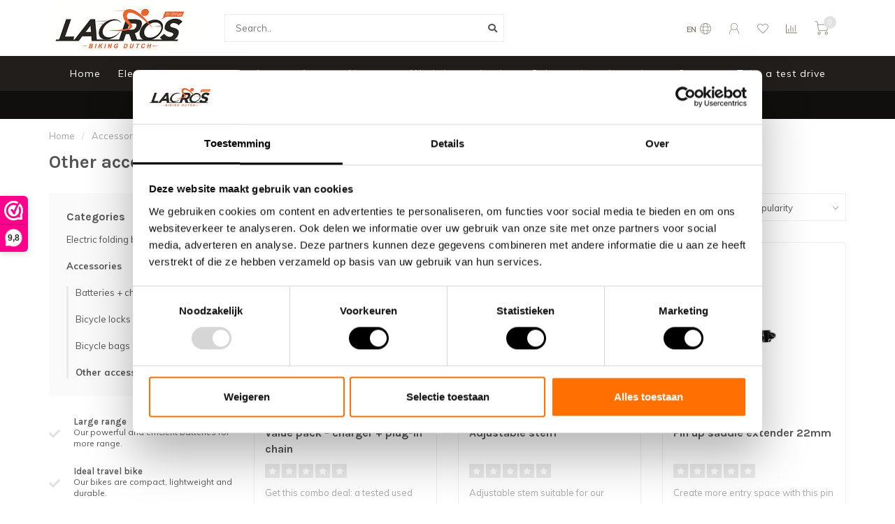

--- FILE ---
content_type: text/html;charset=utf-8
request_url: https://www.lacros.nl/en/accessories/other-accessories/
body_size: 16933
content:
<!DOCTYPE html>
<html lang="en">
  <head>
    
    <!--
        
        Theme Nova | v1.5.2.07012201_1
        Theme designed and created by Dyvelopment - We are true e-commerce heroes!
        
        For custom Lightspeed eCom work like custom design or development,
        please contact us at www.dyvelopment.com

          _____                  _                                  _   
         |  __ \                | |                                | |  
         | |  | |_   ___   _____| | ___  _ __  _ __ ___   ___ _ __ | |_ 
         | |  | | | | \ \ / / _ \ |/ _ \| '_ \| '_ ` _ \ / _ \ '_ \| __|
         | |__| | |_| |\ V /  __/ | (_) | |_) | | | | | |  __/ | | | |_ 
         |_____/ \__, | \_/ \___|_|\___/| .__/|_| |_| |_|\___|_| |_|\__|
                  __/ |                 | |                             
                 |___/                  |_|                             
    -->
    
    <meta charset="utf-8"/>
<!-- [START] 'blocks/head.rain' -->
<!--

  (c) 2008-2026 Lightspeed Netherlands B.V.
  http://www.lightspeedhq.com
  Generated: 26-01-2026 @ 09:44:50

-->
<link rel="canonical" href="https://www.lacros.nl/en/accessories/other-accessories/"/>
<link rel="alternate" href="https://www.lacros.nl/en/index.rss" type="application/rss+xml" title="New products"/>
<meta name="robots" content="noodp,noydir"/>
<meta name="google-site-verification" content="D65b7GocD8_R6BzU4FUqYupK95mZjQ2u0VcS53hOk3w"/>
<meta name="google-site-verification" content="g1uzj8yznIkioDDdb5_-imeMOgwKWaRYQy0EIEyTR2s"/>
<meta property="og:url" content="https://www.lacros.nl/en/accessories/other-accessories/?source=facebook"/>
<meta property="og:site_name" content="Lacros"/>
<meta property="og:title" content="Other accessories - handlebar mirror, suspension seat post etc."/>
<meta property="og:description" content="Take more comfort with one of our accessories. All accessories are suitable for our electric folding bikes."/>
<!--[if lt IE 9]>
<script src="https://cdn.webshopapp.com/assets/html5shiv.js?2025-02-20"></script>
<![endif]-->
<!-- [END] 'blocks/head.rain' -->
    
        	  	              	    	    	    	    	    	         
        <title>Other accessories - handlebar mirror, suspension seat post etc. - Lacros</title>
    
    <meta name="description" content="Take more comfort with one of our accessories. All accessories are suitable for our electric folding bikes." />
    <meta name="keywords" content="Other accessories, handlebar mirror, suspension seatpost, bicycle repair box, inner tube" />
    
        
    <meta http-equiv="X-UA-Compatible" content="IE=edge">
    <meta name="viewport" content="width=device-width, initial-scale=1.0, maximum-scale=1.0, user-scalable=0">
    <meta name="apple-mobile-web-app-capable" content="yes">
    <meta name="apple-mobile-web-app-status-bar-style" content="black">
    
        	        
		<link rel="preconnect" href="https://cdn.webshopapp.com/">
		<link rel="preconnect" href="https://assets.webshopapp.com">	
    		<link rel="preconnect" href="https://fonts.googleapis.com">
		<link rel="preconnect" href="https://fonts.gstatic.com" crossorigin>
		<link rel="dns-prefetch" href="https://fonts.googleapis.com">
		<link rel="dns-prefetch" href="https://fonts.gstatic.com" crossorigin>
    		<link rel="dns-prefetch" href="https://cdn.webshopapp.com/">
		<link rel="dns-prefetch" href="https://assets.webshopapp.com">	

    <link rel="shortcut icon" href="https://cdn.webshopapp.com/shops/277532/themes/179262/v/816000/assets/favicon.ico?20220323152021" type="image/x-icon" />
    <script src="https://cdn.webshopapp.com/shops/277532/themes/179262/assets/jquery-1-12-4-min.js?20260119154356"></script>
    
    <script>!navigator.userAgent.match('MSIE 10.0;') || document.write('<script src="https://cdn.webshopapp.com/shops/277532/themes/179262/assets/proto-polyfill.js?20260119154356">\x3C/script>')</script>
    <script>if(navigator.userAgent.indexOf("MSIE ") > -1 || navigator.userAgent.indexOf("Trident/") > -1) { document.write('<script src="https://cdn.webshopapp.com/shops/277532/themes/179262/assets/intersection-observer-polyfill.js?20260119154356">\x3C/script>') }</script>
    
        <link href="//fonts.googleapis.com/css?family=Muli:400,300,600,700|Karla:300,400,600,700&amp;display=swap" rel="preload" as="style">
    <link href="//fonts.googleapis.com/css?family=Muli:400,300,600,700|Karla:300,400,600,700&amp;display=swap" rel="stylesheet">
        
    <link rel="preload" href="https://cdn.webshopapp.com/shops/277532/themes/179262/assets/fontawesome-5-min.css?20260119154356" as="style">
    <link rel="stylesheet" href="https://cdn.webshopapp.com/shops/277532/themes/179262/assets/fontawesome-5-min.css?20260119154356">
    
    <link rel="preload" href="https://cdn.webshopapp.com/shops/277532/themes/179262/assets/bootstrap-min.css?20260119154356" as="style">
    <link rel="stylesheet" href="https://cdn.webshopapp.com/shops/277532/themes/179262/assets/bootstrap-min.css?20260119154356">
    
    <link rel="preload" as="script" href="https://cdn.webshopapp.com/assets/gui.js?2025-02-20">
    <script src="https://cdn.webshopapp.com/assets/gui.js?2025-02-20"></script>
    
    <link rel="preload" as="script" href="https://cdn.webshopapp.com/assets/gui-responsive-2-0.js?2025-02-20">
    <script src="https://cdn.webshopapp.com/assets/gui-responsive-2-0.js?2025-02-20"></script>
    
        
    <link rel="preload" href="https://cdn.webshopapp.com/shops/277532/themes/179262/assets/style.css?20260119154356" as="style">
    <link rel="stylesheet" href="https://cdn.webshopapp.com/shops/277532/themes/179262/assets/style.css?20260119154356" />
    
    <!-- User defined styles -->
    <link rel="preload" href="https://cdn.webshopapp.com/shops/277532/themes/179262/assets/settings.css?20260119154356" as="style">
    <link rel="preload" href="https://cdn.webshopapp.com/shops/277532/themes/179262/assets/custom.css?20260119154356" as="style">
    <link rel="stylesheet" href="https://cdn.webshopapp.com/shops/277532/themes/179262/assets/settings.css?20260119154356" />
    <link rel="stylesheet" href="https://cdn.webshopapp.com/shops/277532/themes/179262/assets/custom.css?20260119154356" />
    
    <script>
   var productStorage = {};
   var theme = {};

  </script>    
    <link type="preload" src="https://cdn.webshopapp.com/shops/277532/themes/179262/assets/countdown-min.js?20260119154356" as="script">
    <link type="preload" src="https://cdn.webshopapp.com/shops/277532/themes/179262/assets/swiper-4-min.js?20260119154356" as="script">
    <link type="preload" src="https://cdn.webshopapp.com/shops/277532/themes/179262/assets/swiper-453.js?20260119154356" as="script">
    <link type="preload" src="https://cdn.webshopapp.com/shops/277532/themes/179262/assets/global.js?20260119154356" as="script">
    
            
      </head>
  <body class="layout-custom">
    <div class="body-content"><script type="text/javascript">
  var google_tag_params = {
  ecomm_prodid: ['160913215','109035396','150890913','139264951','156957259','87709223','102626583','151951538','87704489','108082104','87704171','87620447','107796793'],
  ecomm_pagetype: 'category',
  ecomm_category: 'Other accessories',
  ecomm_totalvalue: 0.00,
  };
  
  dataLayer = [{
    google_tag_params: window.google_tag_params
  }];
</script><div class="overlay"><i class="fa fa-times"></i></div><header><div id="header-holder"><div class="container"><div id="header-content"><div class="header-left"><div class="categories-button small scroll scroll-nav hidden-sm hidden-xs hidden-xxs"><div class="nav-icon"><div class="bar1"></div><div class="bar3"></div><span>Menu</span></div></div><div id="mobilenav" class="categories-button small mobile visible-sm visible-xs visible-xxs"><div class="nav-icon"><div class="bar1"></div><div class="bar3"></div></div><span>Menu</span></div><span id="mobilesearch" class="visible-xxs visible-xs visible-sm"><a href="https://www.lacros.nl/en/"><i class="fa fa-search" aria-hidden="true"></i></a></span><a href="https://www.lacros.nl/en/" class="logo hidden-sm hidden-xs hidden-xxs"><img class="logo" src="https://cdn.webshopapp.com/shops/277532/themes/179262/v/1333556/assets/logo.png?20220527084740" alt="Lacros electric folding bike | folding bike | electric bike"></a></div><div class="header-center"><div class="search hidden-sm hidden-xs hidden-xxs"><form action="https://www.lacros.nl/en/search/" class="searchform" method="get"><div class="search-holder"><input type="text" class="searchbox white" name="q" placeholder="Search.." autocomplete="off"><i class="fa fa-search" aria-hidden="true"></i><i class="fa fa-times clearsearch" aria-hidden="true"></i></div></form><div class="searchcontent hidden-xs hidden-xxs"><div class="searchresults"></div><div class="more"><a href="#" class="search-viewall">View all results <span>(0)</span></a></div><div class="noresults">No products found</div></div></div><a href="https://www.lacros.nl/en/" class="hidden-lg hidden-md hidden-xs hidden-xxs"><img class="logo" src="https://cdn.webshopapp.com/shops/277532/themes/179262/v/1333556/assets/logo.png?20220527084740" alt="Lacros electric folding bike | folding bike | electric bike"></a><a href="https://www.lacros.nl/en/" class="visible-xxs visible-xs"><img class="logo" src="https://cdn.webshopapp.com/shops/277532/themes/179262/v/816010/assets/logo-mobile.png?20220323152021" alt="Lacros electric folding bike | folding bike | electric bike"></a></div><div class="header-right text-right"><div class="user-actions hidden-sm hidden-xs hidden-xxs"><a href="#" class="header-link" data-fancy="fancy-locale-holder" data-fancy-type="flyout" data-tooltip title="Language & Currency" data-placement="bottom"><span class="current-lang">EN</span><i class="nova-icon nova-icon-globe"></i></a><a href="https://www.lacros.nl/en/account/" class="account header-link" data-fancy="fancy-account-holder" data-tooltip title="My account" data-placement="bottom"><!-- <img src="https://cdn.webshopapp.com/shops/277532/themes/179262/assets/icon-user.svg?20260119154356" alt="My account" class="icon"> --><i class="nova-icon nova-icon-user"></i></a><a href="https://www.lacros.nl/en/account/wishlist/" class="header-link" data-tooltip title="Wishlist" data-placement="bottom" data-fancy="fancy-account-holder"><i class="nova-icon nova-icon-heart"></i></a><a href="" class="header-link compare" data-fancy="fancy-compare-holder" data-fancy-type="flyout" data-tooltip title="Compare" data-placement="bottom"><i class="nova-icon nova-icon-chart"></i></a><div class="fancy-box flyout fancy-compare-holder"><div class="fancy-compare"><div class="row"><div class="col-md-12"><h4>Compare products</h4></div><div class="col-md-12"><p>You don&#039;t have any products added yet.</p></div></div></div></div><div class="fancy-box flyout fancy-locale-holder"><div class="fancy-locale"><div class=""><label for="">Choose your language</label><div class="flex-container middle"><div class="flex-col"><span class="flags en"></span></div><div class="flex-col flex-grow-1"><select id="" class="fancy-select" onchange="document.location=this.options[this.selectedIndex].getAttribute('data-url')"><option lang="nl" title="Nederlands" data-url="https://www.lacros.nl/nl/go/category/10771031">Nederlands</option><option lang="de" title="Deutsch" data-url="https://www.lacros.nl/de/go/category/10771031">Deutsch</option><option lang="en" title="English" data-url="https://www.lacros.nl/en/go/category/10771031" selected="selected">English</option><option lang="fr" title="Français" data-url="https://www.lacros.nl/fr/go/category/10771031">Français</option></select></div></div></div><div class="margin-top-half"><label for="">Choose your currency</label><div class="flex-container middle"><div class="flex-col"><span><strong>€</strong></span></div><div class="flex-col flex-grow-1"><select id="" class="fancy-select" onchange="document.location=this.options[this.selectedIndex].getAttribute('data-url')"><option data-url="https://www.lacros.nl/en/session/currency/eur/" selected="selected">EUR</option></select></div></div></div></div></div></div><a href="https://www.lacros.nl/en/cart/" class="cart header-link" data-fancy="fancy-cart-holder"><div class="cart-icon"><i class="nova-icon nova-icon-shopping-cart"></i><span id="qty" class="highlight-bg cart-total-qty shopping-cart">0</span></div></a></div></div></div></div><div class="cf"></div><div class="subnav-dimmed"></div><div class="   hidden-xxs hidden-xs hidden-sm" id="navbar"><div class="container-fluid"><div class="row"><div class="col-md-12"><nav><ul class="megamenu"><li class="hidden-sm hidden-xs hidden-xxs"><a href="https://www.lacros.nl/en/">Home</a></li><li><a href="https://www.lacros.nl/en/electric-folding-bikes/" class="dropdown">Electric folding bikes</a><ul class="sub1 megamenu"><li><div class="container"><div class="row"><div class="col-md-9 col-sm-12 maxheight"><div class="row"><div class="col-md-3 sub-holder"><h4><a href="https://www.lacros.nl/en/electric-folding-bikes/electric-folding-bikes/">Electric folding bikes</a></h4><ul class="sub2"><li><a href="https://www.lacros.nl/en/electric-folding-bikes/electric-folding-bikes/electric-folding-bike-lacros-scamper/">Electric folding bike - Lacros Scamper</a></li><li><a href="https://www.lacros.nl/en/electric-folding-bikes/electric-folding-bikes/electric-folding-bike-lacros-ambling/">Electric folding bike - Lacros Ambling</a></li><li><a href="https://www.lacros.nl/en/electric-folding-bikes/electric-folding-bikes/electric-folding-bike-lacros-canter/">Electric folding bike - Lacros Canter</a></li><li><a href="https://www.lacros.nl/en/electric-folding-bikes/electric-folding-bikes/electric-folding-bike-lacros-trotter/">Electric folding bike - Lacros Trotter</a></li><li><a href="https://www.lacros.nl/en/electric-folding-bikes/electric-folding-bikes/electric-folding-bike-lacros-mustang/">Electric folding bike - Lacros Mustang</a></li><li><a href="https://www.lacros.nl/en/electric-folding-bikes/electric-folding-bikes/electric-folding-bike-lacros-gemini/">Electric folding bike - Lacros Gemini</a></li><li><a href="https://www.lacros.nl/en/electric-folding-bikes/electric-folding-bikes/electric-folding-bike-lacros-papillon/">Electric folding bike - Lacros Papillon</a></li><li><a href="https://www.lacros.nl/en/electric-folding-bikes/electric-folding-bikes/electric-folding-bike-lacros-tx-carbon/">Electric folding bike - Lacros TX Carbon</a></li><li><a href="https://www.lacros.nl/en/electric-folding-bikes/electric-folding-bikes/all-electric-folding-bikes/">All electric folding bikes</a></li></ul></div><div class="col-md-3 sub-holder"><h4><a href="https://www.lacros.nl/en/electric-folding-bikes/electric-bicycles/">Electric bicycles</a></h4><ul class="sub2"><li><a href="https://www.lacros.nl/en/electric-folding-bikes/electric-bicycles/electric-bike-lacros-sketch/">Electric bike Lacros Sketch</a></li><li><a href="https://www.lacros.nl/en/electric-folding-bikes/electric-bicycles/electric-bike-lacros-drafter/">Electric bike - Lacros Drafter</a></li><li><a href="https://www.lacros.nl/en/electric-folding-bikes/electric-bicycles/electric-bike-lacros-volte/">Electric bike - Lacros Volte</a></li></ul></div><div class="col-md-3 sub-holder"><h4><a href="https://www.lacros.nl/en/electric-folding-bikes/action-models/">Action models</a></h4><ul class="sub2"><li><a href="https://www.lacros.nl/en/electric-folding-bikes/action-models/sale/">Sale</a></li></ul></div></div></div><div class="col-md-3 hidden-sm hidden-xs hidden-xxs"><a href="#"><img src="https://cdn.webshopapp.com/shops/277532/files/484042691/500x500x1/image.jpg" class="img-responsive subcat-image rounded" alt="Electric folding bikes"></a></div></div></div></li></ul></li><li class="active"><a href="https://www.lacros.nl/en/accessories/" class="dropdown">Accessories</a><ul class="sub1 megamenu"><li><div class="container"><div class="row"><div class="col-md-9 col-sm-12 maxheight"><div class="row"><div class="col-md-3 sub-holder"><h4><a href="https://www.lacros.nl/en/accessories/batteries-chargers/">Batteries + chargers</a></h4></div><div class="col-md-3 sub-holder"><h4><a href="https://www.lacros.nl/en/accessories/bicycle-locks/">Bicycle locks</a></h4></div><div class="col-md-3 sub-holder"><h4><a href="https://www.lacros.nl/en/accessories/bicycle-bags/">Bicycle bags</a></h4></div><div class="col-md-3 sub-holder"><h4><a href="https://www.lacros.nl/en/accessories/other-accessories/">Other accessories</a></h4></div><div class="cf"></div></div></div><div class="col-md-3 hidden-sm hidden-xs hidden-xxs"><a href="#"><img src="https://cdn.webshopapp.com/shops/277532/files/484021405/500x500x1/image.jpg" class="img-responsive subcat-image rounded" alt="Accessories"></a></div></div></div></li></ul></li><li><a href="https://www.lacros.nl/en/service/about/" >About us</a></li><li><a href="https://www.lacros.nl/nl/service/service/" >Workshop calendar</a></li><li><a href="https://www.lacros.nl/en/service/verkooppunten/" >Sales and service points</a></li><li><a href="https://www.lacros.nl/en/service/" >Contact</a></li><li><a href="https://www.lacros.nl/nl/service/proefrit/" >Take a test drive</a></li></ul></nav></div></div></div></div><div class="subheader-holder"><div class="subheader"><div class="usps-slider-holder" style="width:100%;"><div class="swiper-container usps-header below-nav"><div class="swiper-wrapper"><div class="swiper-slide usp-block"><div><i class="fas fa-check"></i> Need advice? Call us/Whatsapp: <b><a href="tel:0732032487">073 203 2487</a></b></div></div><div class="swiper-slide usp-block"><div><i class="fas fa-check"></i> There is <b>always</b> an employee available
          </div></div><div class="swiper-slide usp-block"><div><i class="fas fa-check"></i> You are welcome for a <b>test ride</b></div></div><div class="swiper-slide usp-block"><div><i class="fas fa-check"></i> Our customers rate us with a <b>9.8</b></div></div></div></div></div></div></div></header><div class="breadcrumbs"><div class="container"><div class="row"><div class="col-md-12"><a href="https://www.lacros.nl/en/" title="Home">Home</a><span><span class="seperator">/</span><a href="https://www.lacros.nl/en/accessories/"><span>Accessories</span></a></span><span><span class="seperator">/</span><a href="https://www.lacros.nl/en/accessories/other-accessories/"><span>Other accessories</span></a></span></div></div></div></div><div id="collection-container" class="container collection"><div class="row "><div class="col-md-12"><h1 class="page-title">Other accessories</h1></div></div><div class="row"><div class="col-md-3 sidebar hidden-sm hidden-xs hidden-xxs"><div class="sidebar-cats rowmargin hidden-sm hidden-xs hidden-xxs "><h4>Categories</h4><ul class="sub0"><li><div class="main-cat"><a href="https://www.lacros.nl/en/electric-folding-bikes/">Electric folding bikes</a><span class="open-sub"></span></div><ul class="sub1"><li class=""><div class="main-cat"><a href="https://www.lacros.nl/en/electric-folding-bikes/electric-folding-bikes/">Electric folding bikes <span class="count">(26)</span></a><span class="open-sub"></span></div><ul class="sub2"><li><div class="main-cat"><a href="https://www.lacros.nl/en/electric-folding-bikes/electric-folding-bikes/electric-folding-bike-lacros-scamper/">Electric folding bike - Lacros Scamper</a></div></li><li><div class="main-cat"><a href="https://www.lacros.nl/en/electric-folding-bikes/electric-folding-bikes/electric-folding-bike-lacros-ambling/">Electric folding bike - Lacros Ambling</a></div></li><li><div class="main-cat"><a href="https://www.lacros.nl/en/electric-folding-bikes/electric-folding-bikes/electric-folding-bike-lacros-canter/">Electric folding bike - Lacros Canter</a></div></li><li><div class="main-cat"><a href="https://www.lacros.nl/en/electric-folding-bikes/electric-folding-bikes/electric-folding-bike-lacros-trotter/">Electric folding bike - Lacros Trotter</a></div></li><li><div class="main-cat"><a href="https://www.lacros.nl/en/electric-folding-bikes/electric-folding-bikes/electric-folding-bike-lacros-mustang/">Electric folding bike - Lacros Mustang</a></div></li><li><div class="main-cat"><a href="https://www.lacros.nl/en/electric-folding-bikes/electric-folding-bikes/electric-folding-bike-lacros-gemini/">Electric folding bike - Lacros Gemini</a></div></li><li><div class="main-cat"><a href="https://www.lacros.nl/en/electric-folding-bikes/electric-folding-bikes/electric-folding-bike-lacros-papillon/">Electric folding bike - Lacros Papillon</a></div></li><li><div class="main-cat"><a href="https://www.lacros.nl/en/electric-folding-bikes/electric-folding-bikes/electric-folding-bike-lacros-tx-carbon/">Electric folding bike - Lacros TX Carbon</a></div></li><li><div class="main-cat"><a href="https://www.lacros.nl/en/electric-folding-bikes/electric-folding-bikes/all-electric-folding-bikes/">All electric folding bikes</a></div></li></ul></li><li class=""><div class="main-cat"><a href="https://www.lacros.nl/en/electric-folding-bikes/electric-bicycles/">Electric bicycles <span class="count">(3)</span></a><span class="open-sub"></span></div><ul class="sub2"><li><div class="main-cat"><a href="https://www.lacros.nl/en/electric-folding-bikes/electric-bicycles/electric-bike-lacros-sketch/">Electric bike Lacros Sketch</a></div></li><li><div class="main-cat"><a href="https://www.lacros.nl/en/electric-folding-bikes/electric-bicycles/electric-bike-lacros-drafter/">Electric bike - Lacros Drafter</a></div></li><li><div class="main-cat"><a href="https://www.lacros.nl/en/electric-folding-bikes/electric-bicycles/electric-bike-lacros-volte/">Electric bike - Lacros Volte</a></div></li></ul></li><li class=""><div class="main-cat"><a href="https://www.lacros.nl/en/electric-folding-bikes/action-models/">Action models <span class="count">(6)</span></a><span class="open-sub"></span></div><ul class="sub2"><li><div class="main-cat"><a href="https://www.lacros.nl/en/electric-folding-bikes/action-models/sale/">Sale</a></div></li></ul></li></ul></li><li class="active"><div class="main-cat"><a href="https://www.lacros.nl/en/accessories/">Accessories</a><span class="open-sub"></span></div><ul class="sub1"><li class=" nosubs"><div class="main-cat"><a href="https://www.lacros.nl/en/accessories/batteries-chargers/">Batteries + chargers <span class="count">(19)</span></a></div></li><li class=" nosubs"><div class="main-cat"><a href="https://www.lacros.nl/en/accessories/bicycle-locks/">Bicycle locks <span class="count">(8)</span></a></div></li><li class=" nosubs"><div class="main-cat"><a href="https://www.lacros.nl/en/accessories/bicycle-bags/">Bicycle bags <span class="count">(14)</span></a></div></li><li class="active nosubs"><div class="main-cat"><a href="https://www.lacros.nl/en/accessories/other-accessories/">Other accessories <span class="count">(16)</span></a></div></li></ul></li></ul></div><div class="sidebar-usps rowmargin hidden-sm hidden-xs hidden-xxs"><ul><li><i class="fas fa-check"></i><h4>Large range</h4> Our powerful and efficient batteries for more range.</li><li><i class="fas fa-check"></i><h4>Ideal travel bike</h4> Our bikes are compact, lightweight and durable.</li><li><i class="fas fa-check"></i><h4>Comfortable & quality</h4> Our folding bikes have been the best in the test for 3 years now.</li><li><i class="fas fa-check"></i><h4>Excellent service</h4> Lacros strives for the best service, also after purchase.</li></ul></div></div><div class="col-md-9"><div class="row"></div><div class="row"><div class="col-md-12 margin-top"><div class="custom-filters-holder"><div class=""><span class="filter-toggle hidden-xxs hidden-xs hidden-sm" data-fancy="fancy-filters-holder">
                Filters <i class="fas fa-sliders-h"></i></span><form id="sort_filters" class="filters-top"><a href="https://www.lacros.nl/en/accessories/other-accessories/" class="active"><i class="fa fa-th"></i></a><a href="https://www.lacros.nl/en/accessories/other-accessories/?mode=list" class=""><i class="fa fa-th-list"></i></a><input type="hidden" name="sort" value="popular" /><input type="hidden" name="brand" value="0" /><input type="hidden" name="mode" value="grid" /><input type="hidden" name="sort" value="popular" /><input type="hidden" name="max" value="60" id="custom_filter_form_max" /><input type="hidden" name="min" value="0" id="custom_filter_form_min" /><select name="limit" onchange="$('#sort_filters').submit();" class="fancy-select"><option value="24">24</option><option value="6">6</option><option value="12">12</option><option value="36">36</option><option value="72">72</option></select><select name="sort" onchange="$('#sort_filters').submit();" id="xxaa" class="fancy-select"><option value="default">Default</option><option value="popular" selected="selected">Popularity</option><option value="newest">Newest products</option><option value="lowest">Lowest price</option><option value="highest">Highest price</option><option value="asc">Name ascending</option><option value="desc">Name descending</option></select></form></div><div class="custom-filters-selected"></div></div></div></div><div class="row collection-products-row product-grid static-products-holder"><div class="product-grid odd col-md-4 col-sm-4 col-xs-6 col-xxs-6 margin-top" data-loopindex="1" data-trueindex="1" data-homedeal=""><div class="product-block-holder rounded boxed-border shadow-hover  white-bg" data-pid="160913215" data-json="https://www.lacros.nl/en/combi-deal.html?format=json"><div class="product-block text-left"><div class="product-label highlight-bg">Sale -63%</div><div class="product-block-image"><a href="https://www.lacros.nl/en/combi-deal.html"><img height="325" width="325" src="https://cdn.webshopapp.com/shops/277532/files/489122029/325x325x2/value-pack-charger-plug-in-chain.jpg" alt="Value pack - charger + plug-in chain" title="Value pack - charger + plug-in chain" /><div class="himage"></div></a><div class="product-block-stock hidden-sm hidden-xs hidden-xxs"><div class="loader"><i class="fa fa-spinner fa-spin"></i></div></div></div><h4 class=""><a href="https://www.lacros.nl/en/combi-deal.html" title="Value pack - charger + plug-in chain" class="title">
          Value pack - charger + plug-in chain        </a></h4><div class="product-block-reviews"><span class="stars"><i class="fa fa-star empty"></i><i class="fa fa-star empty"></i><i class="fa fa-star empty"></i><i class="fa fa-star empty"></i><i class="fa fa-star empty"></i></span></div><a href="https://www.lacros.nl/en/combi-deal.html" class="product-block-quick quickshop"><i class="fas fa-search"></i></a><a href="https://www.lacros.nl/en/combi-deal.html" class="product-block-quick wishlist" data-fancy="fancy-account-holder"><i class="far fa-heart"></i></a><a href="https://www.lacros.nl/en/compare/add/318664566/" data-compare="318664566" class="product-block-quick compare"><i class="fas fa-chart-bar"></i></a><div class="product-block-desc">
        Get this combo deal: a tested used charger and a new 1m plug-in chain from Trelo..      </div><div class="product-block-price"><span class="price-old">
              €79,90          	</span><strong>€29,95</strong></div></div><div class="quick-order"><form id="quick-order-160913215" action="https://www.lacros.nl/en/cart/add/318664566/"><input type="text" class="qty-fast" name="quantity" value="1"><a href="https://www.lacros.nl/en/cart/add/318664566/" class="button quick-cart small-button" data-title="Value pack - charger + plug-in chain" data-price="€29,95" data-variant="Default" data-image="https://cdn.webshopapp.com/shops/277532/files/489122029/325x325x2/image.jpg"><i class="fas fa-shopping-cart"></i></a></form></div></div></div><div class="product-grid even col-md-4 col-sm-4 col-xs-6 col-xxs-6 margin-top" data-loopindex="2" data-trueindex="2" data-homedeal=""><div class="product-block-holder rounded boxed-border shadow-hover  white-bg" data-pid="109035396" data-json="https://www.lacros.nl/en/adjustable-stem-109035396.html?format=json"><div class="product-block text-left"><div class="product-block-image"><a href="https://www.lacros.nl/en/adjustable-stem-109035396.html"><img height="325" width="325" src="https://cdn.webshopapp.com/shops/277532/files/359221507/325x325x2/adjustable-stem.jpg" alt="Adjustable stem" title="Adjustable stem" /><div class="himage"></div></a><div class="product-block-stock hidden-sm hidden-xs hidden-xxs"><div class="loader"><i class="fa fa-spinner fa-spin"></i></div></div></div><h4 class=""><a href="https://www.lacros.nl/en/adjustable-stem-109035396.html" title="Adjustable stem" class="title">
          Adjustable stem        </a></h4><div class="product-block-reviews"><span class="stars"><i class="fa fa-star empty"></i><i class="fa fa-star empty"></i><i class="fa fa-star empty"></i><i class="fa fa-star empty"></i><i class="fa fa-star empty"></i></span></div><a href="https://www.lacros.nl/en/adjustable-stem-109035396.html" class="product-block-quick quickshop"><i class="fas fa-search"></i></a><a href="https://www.lacros.nl/en/adjustable-stem-109035396.html" class="product-block-quick wishlist" data-fancy="fancy-account-holder"><i class="far fa-heart"></i></a><a href="https://www.lacros.nl/en/compare/add/220540949/" data-compare="220540949" class="product-block-quick compare"><i class="fas fa-chart-bar"></i></a><div class="product-block-desc">
        Adjustable stem suitable for our electric folding bikes.      </div><div class="product-block-price"><strong>€59,95</strong></div></div><div class="quick-order"><form id="quick-order-109035396" action="https://www.lacros.nl/en/cart/add/220540949/"><input type="text" class="qty-fast" name="quantity" value="1"><a href="https://www.lacros.nl/en/cart/add/220540949/" class="button quick-cart small-button" data-title="Adjustable stem" data-price="€59,95" data-variant="Default" data-image="https://cdn.webshopapp.com/shops/277532/files/359221507/325x325x2/image.jpg"><i class="fas fa-shopping-cart"></i></a></form></div></div></div><div class="cf hidden-lg hidden-md hidden-sm visible-xs visible-xxs" data-colwidth="4" data-index-div2="2"></div><div class="product-grid odd col-md-4 col-sm-4 col-xs-6 col-xxs-6 margin-top" data-loopindex="3" data-trueindex="3" data-homedeal=""><div class="product-block-holder rounded boxed-border shadow-hover  white-bg" data-pid="150890913" data-json="https://www.lacros.nl/en/pin-up-saddle-extender-22mm.html?format=json"><div class="product-block text-left"><div class="product-block-image"><a href="https://www.lacros.nl/en/pin-up-saddle-extender-22mm.html"><img height="325" width="325" src="https://cdn.webshopapp.com/shops/277532/files/454852236/325x325x2/pin-up-saddle-extender-22mm.jpg" alt="Pin up saddle extender 22mm" title="Pin up saddle extender 22mm" /><div class="himage"></div></a><div class="product-block-stock hidden-sm hidden-xs hidden-xxs"><div class="loader"><i class="fa fa-spinner fa-spin"></i></div></div></div><h4 class=""><a href="https://www.lacros.nl/en/pin-up-saddle-extender-22mm.html" title="Pin up saddle extender 22mm" class="title">
          Pin up saddle extender 22mm        </a></h4><div class="product-block-reviews"><span class="stars"><i class="fa fa-star empty"></i><i class="fa fa-star empty"></i><i class="fa fa-star empty"></i><i class="fa fa-star empty"></i><i class="fa fa-star empty"></i></span></div><a href="https://www.lacros.nl/en/pin-up-saddle-extender-22mm.html" class="product-block-quick quickshop"><i class="fas fa-search"></i></a><a href="https://www.lacros.nl/en/pin-up-saddle-extender-22mm.html" class="product-block-quick wishlist" data-fancy="fancy-account-holder"><i class="far fa-heart"></i></a><a href="https://www.lacros.nl/en/compare/add/299257931/" data-compare="299257931" class="product-block-quick compare"><i class="fas fa-chart-bar"></i></a><div class="product-block-desc">
        Create more entry space with this pin up extension by moving the saddle up to 10..      </div><div class="product-block-price"><strong>€17,45</strong></div></div><div class="quick-order"><form id="quick-order-150890913" action="https://www.lacros.nl/en/cart/add/299257931/"><input type="text" class="qty-fast" name="quantity" value="1"><a href="https://www.lacros.nl/en/cart/add/299257931/" class="button quick-cart small-button" data-title="Pin up saddle extender 22mm" data-price="€17,45" data-variant="Default" data-image="https://cdn.webshopapp.com/shops/277532/files/454852236/325x325x2/image.jpg"><i class="fas fa-shopping-cart"></i></a></form></div></div></div><div class="cf visible-lg visible-md visible-sm hidden-xs" data-colwidth="4" data-index-div3="3"></div><div class="product-grid even col-md-4 col-sm-4 col-xs-6 col-xxs-6 margin-top" data-loopindex="4" data-trueindex="4" data-homedeal=""><div class="product-block-holder rounded boxed-border shadow-hover  white-bg" data-pid="139264951" data-json="https://www.lacros.nl/en/lacros-bicycle-helmet.html?format=json"><div class="product-block text-left"><div class="product-label highlight-bg">Sale -57%</div><div class="product-block-image"><a href="https://www.lacros.nl/en/lacros-bicycle-helmet.html"><img height="325" width="325" src="https://cdn.webshopapp.com/shops/277532/files/417176767/325x325x2/lacros-bicycle-helmet.jpg" alt="Lacros bicycle helmet" title="Lacros bicycle helmet" /><div class="himage"></div></a><div class="product-block-stock hidden-sm hidden-xs hidden-xxs"><div class="loader"><i class="fa fa-spinner fa-spin"></i></div></div></div><h4 class=""><a href="https://www.lacros.nl/en/lacros-bicycle-helmet.html" title="Lacros bicycle helmet" class="title">
          Lacros bicycle helmet        </a></h4><div class="product-block-reviews"><span class="stars"><i class="fa fa-star empty"></i><i class="fa fa-star empty"></i><i class="fa fa-star empty"></i><i class="fa fa-star empty"></i><i class="fa fa-star empty"></i></span></div><a href="https://www.lacros.nl/en/lacros-bicycle-helmet.html" class="product-block-quick quickshop"><i class="fas fa-search"></i></a><a href="https://www.lacros.nl/en/lacros-bicycle-helmet.html" class="product-block-quick wishlist" data-fancy="fancy-account-holder"><i class="far fa-heart"></i></a><a href="https://www.lacros.nl/en/compare/add/300790215/" data-compare="300790215" class="product-block-quick compare"><i class="fas fa-chart-bar"></i></a><div class="product-block-desc">
        Opt for extra safety. Wear a bicycle helmet while cycling. From 2025, it will be..      </div><div class="product-block-price"><span class="price-old">
              €70,00          	</span><strong>€29,95</strong></div></div><div class="quick-order"><form id="quick-order-139264951" action="https://www.lacros.nl/en/cart/add/300790215/"><input type="text" class="qty-fast" name="quantity" value="1"><a href="https://www.lacros.nl/en/cart/add/300790215/" class="button quick-cart small-button" data-title="Lacros bicycle helmet" data-price="€29,95" data-variant="Colour: Black" data-image="https://cdn.webshopapp.com/shops/277532/files/417176767/325x325x2/image.jpg"><i class="fas fa-shopping-cart"></i></a></form></div></div></div><div class="cf hidden-lg hidden-md hidden-sm visible-xs visible-xxs" data-colwidth="4" data-index-div2="4"></div><div class="product-grid odd col-md-4 col-sm-4 col-xs-6 col-xxs-6 margin-top" data-loopindex="5" data-trueindex="5" data-homedeal=""><div class="product-block-holder rounded boxed-border shadow-hover  white-bg" data-pid="156957259" data-json="https://www.lacros.nl/en/bike-carrier-straps.html?format=json"><div class="product-block text-left"><div class="product-block-image"><a href="https://www.lacros.nl/en/bike-carrier-straps.html"><img height="325" width="325" data-src="https://cdn.webshopapp.com/shops/277532/files/474298031/325x325x2/bike-carrier-straps.jpg" alt="Bike carrier straps" title="Bike carrier straps" class="lazy" /><div class="himage"></div></a><div class="product-block-stock hidden-sm hidden-xs hidden-xxs"><div class="loader"><i class="fa fa-spinner fa-spin"></i></div></div></div><h4 class=""><a href="https://www.lacros.nl/en/bike-carrier-straps.html" title="Bike carrier straps" class="title">
          Bike carrier straps        </a></h4><div class="product-block-reviews"><span class="stars"><i class="fa fa-star empty"></i><i class="fa fa-star empty"></i><i class="fa fa-star empty"></i><i class="fa fa-star empty"></i><i class="fa fa-star empty"></i></span></div><a href="https://www.lacros.nl/en/bike-carrier-straps.html" class="product-block-quick quickshop"><i class="fas fa-search"></i></a><a href="https://www.lacros.nl/en/bike-carrier-straps.html" class="product-block-quick wishlist" data-fancy="fancy-account-holder"><i class="far fa-heart"></i></a><a href="https://www.lacros.nl/en/compare/add/311788942/" data-compare="311788942" class="product-block-quick compare"><i class="fas fa-chart-bar"></i></a><div class="product-block-desc">
        This sturdy bike carrier strap is equipped with 3 straps. With a special quick-r..      </div><div class="product-block-price"><strong>€9,95</strong></div></div><div class="quick-order"><form id="quick-order-156957259" action="https://www.lacros.nl/en/cart/add/311788942/"><input type="text" class="qty-fast" name="quantity" value="1"><a href="https://www.lacros.nl/en/cart/add/311788942/" class="button quick-cart small-button" data-title="Bike carrier straps" data-price="€9,95" data-variant="Size: 20inch folding bicycles (42cm)" data-image="https://cdn.webshopapp.com/shops/277532/files/474298031/325x325x2/image.jpg"><i class="fas fa-shopping-cart"></i></a></form></div></div></div><div class="product-grid even col-md-4 col-sm-4 col-xs-6 col-xxs-6 margin-top" data-loopindex="6" data-trueindex="6" data-homedeal=""><div class="product-block-holder rounded boxed-border shadow-hover  white-bg" data-pid="87709223" data-json="https://www.lacros.nl/en/folding-steering-wheel-mirror-black.html?format=json"><div class="product-block text-left"><div class="product-block-image"><a href="https://www.lacros.nl/en/folding-steering-wheel-mirror-black.html"><img height="325" width="325" data-src="https://cdn.webshopapp.com/shops/277532/files/457565888/325x325x2/folding-steering-wheel-mirror-black-left-version-o.jpg" alt="Folding steering wheel mirror black (left version only)" title="Folding steering wheel mirror black (left version only)" class="lazy" /><div class="himage"></div></a><div class="product-block-stock hidden-sm hidden-xs hidden-xxs"><div class="loader"><i class="fa fa-spinner fa-spin"></i></div></div></div><h4 class=""><a href="https://www.lacros.nl/en/folding-steering-wheel-mirror-black.html" title="Folding steering wheel mirror black (left version only)" class="title">
          Folding steering wheel mirror black (left version only)        </a></h4><div class="product-block-reviews"><span class="stars"><i class="fa fa-star empty"></i><i class="fa fa-star empty"></i><i class="fa fa-star empty"></i><i class="fa fa-star empty"></i><i class="fa fa-star empty"></i></span></div><a href="https://www.lacros.nl/en/folding-steering-wheel-mirror-black.html" class="product-block-quick quickshop"><i class="fas fa-search"></i></a><a href="https://www.lacros.nl/en/folding-steering-wheel-mirror-black.html" class="product-block-quick wishlist" data-fancy="fancy-account-holder"><i class="far fa-heart"></i></a><a href="https://www.lacros.nl/en/compare/add/173506022/" data-compare="173506022" class="product-block-quick compare"><i class="fas fa-chart-bar"></i></a><div class="product-block-desc">
        The steering mirror is a handy gadget for your bicycle steering wheel which also..      </div><div class="product-block-price"><strong>€19,95</strong></div></div><div class="quick-order"><form id="quick-order-87709223" action="https://www.lacros.nl/en/cart/add/173506022/"><input type="text" class="qty-fast" name="quantity" value="1"><a href="https://www.lacros.nl/en/cart/add/173506022/" class="button quick-cart small-button" data-title="Folding steering wheel mirror black (left version only)" data-price="€19,95" data-variant="Default" data-image="https://cdn.webshopapp.com/shops/277532/files/457565888/325x325x2/image.jpg"><i class="fas fa-shopping-cart"></i></a></form></div></div></div><div class="cf visible-lg visible-md visible-sm hidden-xs" data-colwidth="4" data-index-div3="6"></div><div class="cf hidden-lg hidden-md hidden-sm visible-xs visible-xxs" data-colwidth="4" data-index-div2="6"></div><div class="product-grid odd col-md-4 col-sm-4 col-xs-6 col-xxs-6 margin-top" data-loopindex="7" data-trueindex="7" data-homedeal=""><div class="product-block-holder rounded boxed-border shadow-hover  white-bg" data-pid="102626583" data-json="https://www.lacros.nl/en/gaadi-bicycle-inner-tube-24inchx190-210.html?format=json"><div class="product-block text-left"><div class="product-block-image"><a href="https://www.lacros.nl/en/gaadi-bicycle-inner-tube-24inchx190-210.html"><img height="325" width="325" data-src="https://cdn.webshopapp.com/shops/277532/files/311162295/325x325x2/gaadi-one-size-inner-tube-for-wheel-size-16-29-37.jpg" alt="Gaadi one size inner tube for wheel size 16&quot;-29&quot; 37-57mm dv 40mm" title="Gaadi one size inner tube for wheel size 16&quot;-29&quot; 37-57mm dv 40mm" class="lazy" /><div class="himage"></div></a><div class="product-block-stock hidden-sm hidden-xs hidden-xxs"><div class="loader"><i class="fa fa-spinner fa-spin"></i></div></div></div><h4 class=""><a href="https://www.lacros.nl/en/gaadi-bicycle-inner-tube-24inchx190-210.html" title="Gaadi one size inner tube for wheel size 16&quot;-29&quot; 37-57mm dv 40mm" class="title">
          Gaadi one size inner tube for wheel size 16&quot;-29&quot; 37-57mm dv 40mm        </a></h4><div class="product-block-reviews"><span class="stars"><i class="fa fa-star" aria-hidden="true"></i><i class="fa fa-star" aria-hidden="true"></i><i class="fa fa-star" aria-hidden="true"></i><i class="fa fa-star" aria-hidden="true"></i><i class="fa fa-star" aria-hidden="true"></i></span></div><a href="https://www.lacros.nl/en/gaadi-bicycle-inner-tube-24inchx190-210.html" class="product-block-quick quickshop"><i class="fas fa-search"></i></a><a href="https://www.lacros.nl/en/gaadi-bicycle-inner-tube-24inchx190-210.html" class="product-block-quick wishlist" data-fancy="fancy-account-holder"><i class="far fa-heart"></i></a><a href="https://www.lacros.nl/en/compare/add/206945349/" data-compare="206945349" class="product-block-quick compare"><i class="fas fa-chart-bar"></i></a><div class="product-block-desc">
        Inner tube by Gaadi for bicycles with tires from 16inch to 29inch. The inner tub..      </div><div class="product-block-price"><strong>€24,95</strong></div></div><div class="quick-order"><form id="quick-order-102626583" action="https://www.lacros.nl/en/cart/add/206945349/"><input type="text" class="qty-fast" name="quantity" value="1"><a href="https://www.lacros.nl/en/cart/add/206945349/" class="button quick-cart small-button" data-title="Gaadi one size inner tube for wheel size 16&quot;-29&quot; 37-57mm dv 40mm" data-price="€24,95" data-variant="Default" data-image="https://cdn.webshopapp.com/shops/277532/files/311162295/325x325x2/image.jpg"><i class="fas fa-shopping-cart"></i></a></form></div></div></div><div class="product-grid even col-md-4 col-sm-4 col-xs-6 col-xxs-6 margin-top" data-loopindex="8" data-trueindex="8" data-homedeal=""><div class="product-block-holder rounded boxed-border shadow-hover  white-bg" data-pid="151951538" data-json="https://www.lacros.nl/en/phone-holder-for-the-bicycle.html?format=json"><div class="product-block text-left"><div class="product-block-image"><a href="https://www.lacros.nl/en/phone-holder-for-the-bicycle.html"><img height="325" width="325" data-src="https://cdn.webshopapp.com/shops/277532/files/458943646/325x325x2/phone-holder-for-the-bicycle.jpg" alt="Phone holder for the bicycle" title="Phone holder for the bicycle" class="lazy" /><div class="himage"></div></a><div class="product-block-stock hidden-sm hidden-xs hidden-xxs"><div class="loader"><i class="fa fa-spinner fa-spin"></i></div></div></div><h4 class=""><a href="https://www.lacros.nl/en/phone-holder-for-the-bicycle.html" title="Phone holder for the bicycle" class="title">
          Phone holder for the bicycle        </a></h4><div class="product-block-reviews"><span class="stars"><i class="fa fa-star empty"></i><i class="fa fa-star empty"></i><i class="fa fa-star empty"></i><i class="fa fa-star empty"></i><i class="fa fa-star empty"></i></span></div><a href="https://www.lacros.nl/en/phone-holder-for-the-bicycle.html" class="product-block-quick quickshop"><i class="fas fa-search"></i></a><a href="https://www.lacros.nl/en/phone-holder-for-the-bicycle.html" class="product-block-quick wishlist" data-fancy="fancy-account-holder"><i class="far fa-heart"></i></a><a href="https://www.lacros.nl/en/compare/add/301580853/" data-compare="301580853" class="product-block-quick compare"><i class="fas fa-chart-bar"></i></a><div class="product-block-desc">
        - Suitable for all common mobile phones with a width between 50 and 100 mm<br />
- Su..      </div><div class="product-block-price"><strong>€19,95</strong></div></div><div class="quick-order"><form id="quick-order-151951538" action="https://www.lacros.nl/en/cart/add/301580853/"><input type="text" class="qty-fast" name="quantity" value="1"><a href="https://www.lacros.nl/en/cart/add/301580853/" class="button quick-cart small-button" data-title="Phone holder for the bicycle" data-price="€19,95" data-variant="Default" data-image="https://cdn.webshopapp.com/shops/277532/files/458943646/325x325x2/image.jpg"><i class="fas fa-shopping-cart"></i></a></form></div></div></div><div class="cf hidden-lg hidden-md hidden-sm visible-xs visible-xxs" data-colwidth="4" data-index-div2="8"></div><div class="product-grid odd col-md-4 col-sm-4 col-xs-6 col-xxs-6 margin-top" data-loopindex="9" data-trueindex="9" data-homedeal=""><div class="product-block-holder rounded boxed-border shadow-hover  white-bg" data-pid="87704489" data-json="https://www.lacros.nl/en/suspension-seatpost-aluminum-black.html?format=json"><div class="product-block text-left"><div class="product-block-image"><a href="https://www.lacros.nl/en/suspension-seatpost-aluminum-black.html"><img height="325" width="325" data-src="https://cdn.webshopapp.com/shops/277532/files/368755150/325x325x2/suspension-seatpost-aluminum-black.jpg" alt="Suspension seatpost aluminum - black" title="Suspension seatpost aluminum - black" class="lazy" /><div class="himage"></div></a><div class="product-block-stock hidden-sm hidden-xs hidden-xxs"><div class="loader"><i class="fa fa-spinner fa-spin"></i></div></div></div><h4 class=""><a href="https://www.lacros.nl/en/suspension-seatpost-aluminum-black.html" title="Suspension seatpost aluminum - black" class="title">
          Suspension seatpost aluminum - black        </a></h4><div class="product-block-reviews"><span class="stars"><i class="fa fa-star" aria-hidden="true"></i><i class="fa fa-star" aria-hidden="true"></i><i class="fa fa-star" aria-hidden="true"></i><i class="fa fa-star" aria-hidden="true"></i><i class="fa fa-star" aria-hidden="true"></i></span></div><a href="https://www.lacros.nl/en/suspension-seatpost-aluminum-black.html" class="product-block-quick quickshop"><i class="fas fa-search"></i></a><a href="https://www.lacros.nl/en/suspension-seatpost-aluminum-black.html" class="product-block-quick wishlist" data-fancy="fancy-account-holder"><i class="far fa-heart"></i></a><a href="https://www.lacros.nl/en/compare/add/173494493/" data-compare="173494493" class="product-block-quick compare"><i class="fas fa-chart-bar"></i></a><div class="product-block-desc">
        A Suspension seat post gives you more comfort while cycling because it absorbs t..      </div><div class="product-block-price"><strong>€29,95</strong></div></div><div class="quick-order"><form id="quick-order-87704489" action="https://www.lacros.nl/en/cart/add/173494493/"><input type="text" class="qty-fast" name="quantity" value="1"><a href="https://www.lacros.nl/en/cart/add/173494493/" class="button quick-cart small-button" data-title="Suspension seatpost aluminum - black" data-price="€29,95" data-variant="Default" data-image="https://cdn.webshopapp.com/shops/277532/files/368755150/325x325x2/image.jpg"><i class="fas fa-shopping-cart"></i></a></form></div></div></div><div class="cf visible-lg visible-md visible-sm hidden-xs" data-colwidth="4" data-index-div3="9"></div><div class="product-grid even col-md-4 col-sm-4 col-xs-6 col-xxs-6 margin-top" data-loopindex="10" data-trueindex="10" data-homedeal=""><div class="product-block-holder rounded boxed-border shadow-hover  white-bg" data-pid="108082104" data-json="https://www.lacros.nl/en/folding-pedal-set.html?format=json"><div class="product-block text-left"><div class="product-block-image"><a href="https://www.lacros.nl/en/folding-pedal-set.html"><img height="325" width="325" data-src="https://cdn.webshopapp.com/shops/277532/files/321009723/325x325x2/folding-pedal-set.jpg" alt="Folding Pedal set" title="Folding Pedal set" class="lazy" /><div class="himage"></div></a><div class="product-block-stock hidden-sm hidden-xs hidden-xxs"><div class="loader"><i class="fa fa-spinner fa-spin"></i></div></div></div><h4 class=""><a href="https://www.lacros.nl/en/folding-pedal-set.html" title="Folding Pedal set" class="title">
          Folding Pedal set        </a></h4><div class="product-block-reviews"><span class="stars"><i class="fa fa-star empty"></i><i class="fa fa-star empty"></i><i class="fa fa-star empty"></i><i class="fa fa-star empty"></i><i class="fa fa-star empty"></i></span></div><a href="https://www.lacros.nl/en/folding-pedal-set.html" class="product-block-quick quickshop"><i class="fas fa-search"></i></a><a href="https://www.lacros.nl/en/folding-pedal-set.html" class="product-block-quick wishlist" data-fancy="fancy-account-holder"><i class="far fa-heart"></i></a><a href="https://www.lacros.nl/en/compare/add/218952664/" data-compare="218952664" class="product-block-quick compare"><i class="fas fa-chart-bar"></i></a><div class="product-block-desc">
        Set of folding pedals for the lacros electric folding bikes.      </div><div class="product-block-price"><strong>€14,95</strong></div></div><div class="quick-order"><form id="quick-order-108082104" action="https://www.lacros.nl/en/cart/add/218952664/"><input type="text" class="qty-fast" name="quantity" value="1"><a href="https://www.lacros.nl/en/cart/add/218952664/" class="button quick-cart small-button" data-title="Folding Pedal set" data-price="€14,95" data-variant="Default" data-image="https://cdn.webshopapp.com/shops/277532/files/321009723/325x325x2/image.jpg"><i class="fas fa-shopping-cart"></i></a></form></div></div></div><div class="cf hidden-lg hidden-md hidden-sm visible-xs visible-xxs" data-colwidth="4" data-index-div2="10"></div><div class="product-grid odd col-md-4 col-sm-4 col-xs-6 col-xxs-6 margin-top" data-loopindex="11" data-trueindex="11" data-homedeal=""><div class="product-block-holder rounded boxed-border shadow-hover  white-bg" data-pid="87704171" data-json="https://www.lacros.nl/en/kmc-anticorrosion-chain.html?format=json"><div class="product-block text-left"><div class="product-block-image"><a href="https://www.lacros.nl/en/kmc-anticorrosion-chain.html"><img height="325" width="325" data-src="https://cdn.webshopapp.com/shops/277532/files/473444969/325x325x2/kmc-anticorrosion-chain.jpg" alt="KMC anticorrosion chain" title="KMC anticorrosion chain" class="lazy" /><div class="himage"></div></a><div class="product-block-stock hidden-sm hidden-xs hidden-xxs"><div class="loader"><i class="fa fa-spinner fa-spin"></i></div></div></div><h4 class=""><a href="https://www.lacros.nl/en/kmc-anticorrosion-chain.html" title="KMC anticorrosion chain" class="title">
          KMC anticorrosion chain        </a></h4><div class="product-block-reviews"><span class="stars"><i class="fa fa-star empty"></i><i class="fa fa-star empty"></i><i class="fa fa-star empty"></i><i class="fa fa-star empty"></i><i class="fa fa-star empty"></i></span></div><a href="https://www.lacros.nl/en/kmc-anticorrosion-chain.html" class="product-block-quick quickshop"><i class="fas fa-search"></i></a><a href="https://www.lacros.nl/en/kmc-anticorrosion-chain.html" class="product-block-quick wishlist" data-fancy="fancy-account-holder"><i class="far fa-heart"></i></a><a href="https://www.lacros.nl/en/compare/add/173493644/" data-compare="173493644" class="product-block-quick compare"><i class="fas fa-chart-bar"></i></a><div class="product-block-desc">
        In addition to the fact that rust on your chain does not look good, rust also re..      </div><div class="product-block-price"><strong>€29,95</strong></div></div><div class="quick-order"><form id="quick-order-87704171" action="https://www.lacros.nl/en/cart/add/173493644/"><input type="text" class="qty-fast" name="quantity" value="1"><a href="https://www.lacros.nl/en/cart/add/173493644/" class="button quick-cart small-button" data-title="KMC anticorrosion chain" data-price="€29,95" data-variant="Default" data-image="https://cdn.webshopapp.com/shops/277532/files/473444969/325x325x2/image.jpg"><i class="fas fa-shopping-cart"></i></a></form></div></div></div><div class="product-grid even col-md-4 col-sm-4 col-xs-6 col-xxs-6 margin-top" data-loopindex="12" data-trueindex="12" data-homedeal=""><div class="product-block-holder rounded boxed-border shadow-hover  white-bg" data-pid="87620447" data-json="https://www.lacros.nl/en/aluminum-curved-steering-handle-matt-black-590mm.html?format=json"><div class="product-block text-left"><div class="product-block-image"><a href="https://www.lacros.nl/en/aluminum-curved-steering-handle-matt-black-590mm.html"><img height="325" width="325" data-src="https://cdn.webshopapp.com/shops/277532/files/311162460/325x325x2/aluminum-curved-steering-handle-matt-black-590mm.jpg" alt="Aluminum curved steering handle Matt black 590mm" title="Aluminum curved steering handle Matt black 590mm" class="lazy" /><div class="himage"></div></a><div class="product-block-stock hidden-sm hidden-xs hidden-xxs"><div class="loader"><i class="fa fa-spinner fa-spin"></i></div></div></div><h4 class=""><a href="https://www.lacros.nl/en/aluminum-curved-steering-handle-matt-black-590mm.html" title="Aluminum curved steering handle Matt black 590mm" class="title">
          Aluminum curved steering handle Matt black 590mm        </a></h4><div class="product-block-reviews"><span class="stars"><i class="fa fa-star empty"></i><i class="fa fa-star empty"></i><i class="fa fa-star empty"></i><i class="fa fa-star empty"></i><i class="fa fa-star empty"></i></span></div><a href="https://www.lacros.nl/en/aluminum-curved-steering-handle-matt-black-590mm.html" class="product-block-quick quickshop"><i class="fas fa-search"></i></a><a href="https://www.lacros.nl/en/aluminum-curved-steering-handle-matt-black-590mm.html" class="product-block-quick wishlist" data-fancy="fancy-account-holder"><i class="far fa-heart"></i></a><a href="https://www.lacros.nl/en/compare/add/173325014/" data-compare="173325014" class="product-block-quick compare"><i class="fas fa-chart-bar"></i></a><div class="product-block-desc">
        With a half curved wide handlebars you have more comfort behind the steer. You c..      </div><div class="product-block-price"><strong>€24,95</strong></div></div><div class="quick-order"><form id="quick-order-87620447" action="https://www.lacros.nl/en/cart/add/173325014/"><input type="text" class="qty-fast" name="quantity" value="1"><a href="https://www.lacros.nl/en/cart/add/173325014/" class="button quick-cart small-button" data-title="Aluminum curved steering handle Matt black 590mm" data-price="€24,95" data-variant="Default" data-image="https://cdn.webshopapp.com/shops/277532/files/311162460/325x325x2/image.jpg"><i class="fas fa-shopping-cart"></i></a></form></div></div></div><div class="cf visible-lg visible-md visible-sm hidden-xs" data-colwidth="4" data-index-div3="12"></div><div class="cf hidden-lg hidden-md hidden-sm visible-xs visible-xxs" data-colwidth="4" data-index-div2="12"></div><div class="product-grid odd col-md-4 col-sm-4 col-xs-6 col-xxs-6 margin-top" data-loopindex="13" data-trueindex="13" data-homedeal=""><div class="product-block-holder rounded boxed-border shadow-hover  white-bg" data-pid="107796793" data-json="https://www.lacros.nl/en/simson-repair-box-bike.html?format=json"><div class="product-block text-left"><div class="product-block-image"><a href="https://www.lacros.nl/en/simson-repair-box-bike.html"><img height="325" width="325" data-src="https://cdn.webshopapp.com/shops/277532/files/320015582/325x325x2/simson-repair-box-e-bike.jpg" alt="Simson Repair box E-Bike" title="Simson Repair box E-Bike" class="lazy" /><div class="himage"></div></a><div class="product-block-stock hidden-sm hidden-xs hidden-xxs"><div class="loader"><i class="fa fa-spinner fa-spin"></i></div></div></div><h4 class=""><a href="https://www.lacros.nl/en/simson-repair-box-bike.html" title="Simson Repair box E-Bike" class="title">
          Simson Repair box E-Bike        </a></h4><div class="product-block-reviews"><span class="stars"><i class="fa fa-star empty"></i><i class="fa fa-star empty"></i><i class="fa fa-star empty"></i><i class="fa fa-star empty"></i><i class="fa fa-star empty"></i></span></div><a href="https://www.lacros.nl/en/simson-repair-box-bike.html" class="product-block-quick quickshop"><i class="fas fa-search"></i></a><a href="https://www.lacros.nl/en/simson-repair-box-bike.html" class="product-block-quick wishlist" data-fancy="fancy-account-holder"><i class="far fa-heart"></i></a><a href="https://www.lacros.nl/en/compare/add/218440280/" data-compare="218440280" class="product-block-quick compare"><i class="fas fa-chart-bar"></i></a><div class="product-block-desc">
        Simson&#039;s unique E-bike repair box contains pre-formed plasters of high quality, ..      </div><div class="product-block-price"><strong>€12,95</strong></div></div><div class="quick-order"><form id="quick-order-107796793" action="https://www.lacros.nl/en/cart/add/218440280/"><input type="text" class="qty-fast" name="quantity" value="1"><a href="https://www.lacros.nl/en/cart/add/218440280/" class="button quick-cart small-button" data-title="Simson Repair box E-Bike" data-price="€12,95" data-variant="Default" data-image="https://cdn.webshopapp.com/shops/277532/files/320015582/325x325x2/image.jpg"><i class="fas fa-shopping-cart"></i></a></form></div></div></div></div></div></div></div><script>
    $(function(){
    $(".collection-filter-price").slider(
    {
      range: true,
      min: 0,
      max: 60,
      values: [0, 60],
      step: 1,
      slide: function( event, ui)
      {
        $('.price-filter-range .min span').html(ui.values[0]);
        $('.price-filter-range .max span').html(ui.values[1]);
        
        $('.custom_filter_form_min, #price_filter_form_min').val(ui.values[0]);
        $('.custom_filter_form_max, #price_filter_form_max').val(ui.values[1]);
      },
      stop: function(event, ui)
      {
        //$('#custom_filter_form').submit();
        $(this).closest('form').submit();
      }
    });
    
  });
</script><!-- [START] 'blocks/body.rain' --><script>
(function () {
  var s = document.createElement('script');
  s.type = 'text/javascript';
  s.async = true;
  s.src = 'https://www.lacros.nl/en/services/stats/pageview.js';
  ( document.getElementsByTagName('head')[0] || document.getElementsByTagName('body')[0] ).appendChild(s);
})();
</script><!-- Global site tag (gtag.js) - Google Analytics --><script async src="https://www.googletagmanager.com/gtag/js?id=G-6HFZV3G0ZQ"></script><script>
    window.dataLayer = window.dataLayer || [];
    function gtag(){dataLayer.push(arguments);}

        gtag('consent', 'default', {"ad_storage":"denied","ad_user_data":"denied","ad_personalization":"denied","analytics_storage":"denied","region":["AT","BE","BG","CH","GB","HR","CY","CZ","DK","EE","FI","FR","DE","EL","HU","IE","IT","LV","LT","LU","MT","NL","PL","PT","RO","SK","SI","ES","SE","IS","LI","NO","CA-QC"]});
    
    gtag('js', new Date());
    gtag('config', 'G-6HFZV3G0ZQ', {
        'currency': 'EUR',
                'country': 'NL'
    });

        gtag('event', 'view_item_list', {"items":[{"item_id":318664566,"item_name":"Value pack - charger + plug-in chain","currency":"EUR","item_brand":"","item_variant":"Default","price":29.95,"quantity":1,"item_category":"Electric folding bikes","item_category2":"Accessories","item_category3":"Batteries + chargers","item_category4":"Action models","item_category5":"Sale"},{"item_id":"4716870108253","item_name":"Adjustable stem","currency":"EUR","item_brand":"","item_variant":"Default","price":59.95,"quantity":1,"item_category":"Accessories","item_category2":"Other accessories"},{"item_id":"8719325891898","item_name":"Pin up saddle extender 22mm","currency":"EUR","item_brand":"","item_variant":"Default","price":17.45,"quantity":1,"item_category":"Accessories","item_category2":"Other accessories"},{"item_id":"8719325891515","item_name":"Lacros bicycle helmet","currency":"EUR","item_brand":"","item_variant":"Colour: Black","price":29.95,"quantity":1,"item_category":"Accessories","item_category2":"Other accessories"},{"item_id":311788942,"item_name":"Bike carrier straps","currency":"EUR","item_brand":"","item_variant":"Size: 20inch folding bicycles (42cm)","price":9.95,"quantity":1,"item_category":"Accessories","item_category2":"Other accessories"},{"item_id":"8714868036881","item_name":"Folding steering wheel mirror black (left version only)","currency":"EUR","item_brand":"","item_variant":"Default","price":19.95,"quantity":1,"item_category":"Accessories","item_category2":"Other accessories"},{"item_id":"4270002613713","item_name":"Gaadi one size inner tube for wheel size 16\"-29\" 37-57mm dv 40mm","currency":"EUR","item_brand":"","item_variant":"Default","price":24.95,"quantity":1,"item_category":"Accessories","item_category2":"Other accessories"},{"item_id":"8718836206009","item_name":"Phone holder for the bicycle","currency":"EUR","item_brand":"","item_variant":"Default","price":19.95,"quantity":1,"item_category":"Accessories","item_category2":"Other accessories"},{"item_id":"8718836205859","item_name":"Suspension seatpost aluminum - black","currency":"EUR","item_brand":"","item_variant":"Default","price":29.95,"quantity":1,"item_category":"Zubeh\u00f6r","item_category2":"Sonstiges Zubeh\u00f6r"},{"item_id":"8717729481370","item_name":"Folding Pedal set","currency":"EUR","item_brand":"","item_variant":"Default","price":14.95,"quantity":1,"item_category":"Accessories","item_category2":"Other accessories"},{"item_id":"8718868622921","item_name":"KMC anticorrosion chain","currency":"EUR","item_brand":"","item_variant":"Default","price":29.95,"quantity":1,"item_category":"Accessoires","item_category2":"Overige accessoires"},{"item_id":173325014,"item_name":"Aluminum curved steering handle Matt black 590mm","currency":"EUR","item_brand":"","item_variant":"Default","price":24.95,"quantity":1,"item_category":"Accessories","item_category2":"Other accessories"},{"item_id":"8711646200113","item_name":"Simson Repair box E-Bike","currency":"EUR","item_brand":"","item_variant":"Default","price":12.95,"quantity":1,"item_category":"Accessories","item_category2":"Other accessories"}]});
    </script><script>
    !function(f,b,e,v,n,t,s)
    {if(f.fbq)return;n=f.fbq=function(){n.callMethod?
        n.callMethod.apply(n,arguments):n.queue.push(arguments)};
        if(!f._fbq)f._fbq=n;n.push=n;n.loaded=!0;n.version='2.0';
        n.queue=[];t=b.createElement(e);t.async=!0;
        t.src=v;s=b.getElementsByTagName(e)[0];
        s.parentNode.insertBefore(t,s)}(window, document,'script',
        'https://connect.facebook.net/en_US/fbevents.js');
    $(document).ready(function (){
        fbq('init', '1293681154557935');
                fbq('track', 'PageView', []);
            });
</script><noscript><img height="1" width="1" style="display:none" src="https://www.facebook.com/tr?id=1293681154557935&ev=PageView&noscript=1"
    /></noscript><script id="Cookiebot" src="https://consent.cookiebot.com/uc.js" data-cbid="ac8ee746-b172-4193-8de5-a430b40170d8" data-blockingmode="auto" type="text/javascript"></script><!-- Google Tag Manager --><script>(function(w,d,s,l,i){w[l]=w[l]||[];w[l].push({'gtm.start':
new Date().getTime(),event:'gtm.js'});var f=d.getElementsByTagName(s)[0],
j=d.createElement(s),dl=l!='dataLayer'?'&l='+l:'';j.async=true;j.src=
'https://www.googletagmanager.com/gtm.js?id='+i+dl;f.parentNode.insertBefore(j,f);
})(window,document,'script','dataLayer','GTM-N8N3L7R');</script><!-- End Google Tag Manager --><!-- Google Tag Manager (noscript) --><noscript><iframe src="https://www.googletagmanager.com/ns.html?id=GTM-N8N3L7R"
height="0" width="0" style="display:none;visibility:hidden"></iframe></noscript><!-- End Google Tag Manager (noscript) --><!-- Piwik --><script  type="text/javascript"> var _spef = _spef || [];
_spef.push(["enableLinkTracking"]);
_spef.push(["trackPageView"]); (function () {
var u = "//trck.spoteffects.net/analytics/";
_spef.push(['setTrackerUrl', u + 'piwik.php']);
_spef.push(['setSiteId', 1170]);
var d = document, g = d.createElement("script"), s = d.getElementsByTagName("script")[0]; g.type = "text/javascript";
g.defer = true; g.async = true;
g.src = u + "spef.min.js"; s.parentNode.insertBefore(g, s);
})();
</script><!-- End Piwik Code --><!-- Meta Pixel Code --><script>
!function(f,b,e,v,n,t,s)
{if(f.fbq)return;n=f.fbq=function(){n.callMethod?
n.callMethod.apply(n,arguments):n.queue.push(arguments)};
if(!f._fbq)f._fbq=n;n.push=n;n.loaded=!0;n.version='2.0';
n.queue=[];t=b.createElement(e);t.async=!0;
t.src=v;s=b.getElementsByTagName(e)[0];
s.parentNode.insertBefore(t,s)}(window, document,'script',
'https://connect.facebook.net/en_US/fbevents.js');
fbq('init', '663616919544603');
fbq('track', 'PageView');
</script><noscript><img height="1" width="1" style="display:none"
src="https://www.facebook.com/tr?id=663616919544603&ev=PageView&noscript=1"
/></noscript><!-- End Meta Pixel Code --><script>
    window.fbAsyncInit = function() {
        FB.init({
            appId      : '{749545359019714}',
            xfbml      : true,
            version    : 'v10.0'
        });
    
        FB.AppEvents.logPageView();
    
    };

    (function(d, s, id){
         var js, fjs = d.getElementsByTagName(s)[0];
         if (d.getElementById(id)) {return;}
         js = d.createElement(s); js.id = id;
         js.src = "https://connect.facebook.net/en_US/sdk.js";
         fjs.parentNode.insertBefore(js, fjs);
     }(document, 'script', 'facebook-jssdk'));
</script><script src="https://apis.google.com/js/platform.js?onload=renderBadge" async defer></script><script>
window.renderBadge = function() {
var ratingBadgeContainer = document.createElement("div");
document.body.appendChild(ratingBadgeContainer);
window.gapi.load('ratingbadge', function() {
window.gapi.ratingbadge.render(ratingBadgeContainer, {"merchant_id": 102274440, "position": "BOTTOM_LEFT"});
});
}
</script><!-- Segment Pixel - ON-49448_Shinga B.V._Retargeting website_ - DO NOT MODIFY --><script src="https://secure.adnxs.com/seg?add=29893923&t=1" type="text/javascript"></script><!-- End of Segment Pixel --><!-- Google tag (gtag.js) --><script async src="https://www.googletagmanager.com/gtag/js?id=G-HX0VQ0EWGV"></script><script>
    window.dataLayer = window.dataLayer || [];
    function gtag(){dataLayer.push(arguments);}
    gtag('js', new Date());

    gtag('config', 'G-HX0VQ0EWGV');
</script><!-- Event snippet for Aankoop viewthrough conversion page --><script>
    gtag('event', 'conversion', {
            'send_to': 'G-HX0VQ0EWGV/MVtJCMr5_8sBEIrxxNcD',
            'value': 1.0,
            'currency': 'EUR',
            'transaction_id': ''
     });
</script><script>
    window.uetq=window.uetq||[];
    window.uetq.push('set', { 'pid': {
        'em': emailAddressVariable,
        'ph': phoneNumberVariable
    }});
</script><script>
window.uetq = window.uetq || [];
window.uetq.push("event", "PRODUCT_PURCHASE", {"ecomm_prodid":"REPLACE_WITH_PRODUCT_ID","ecomm_pagetype":"PURCHASE","revenue_value":Replace_with_Variable_Revenue_Function(),"currency":"EUR"});
</script><script>
    function uet_report_conversion() {
        window.uetq = window.uetq || [];
        window.uetq.push("event", "PRODUCT_PURCHASE", {"ecomm_prodid":"REPLACE_WITH_PRODUCT_ID","ecomm_pagetype":"PURCHASE","revenue_value":Replace_with_Variable_Revenue_Function(),"currency":"EUR"});
    }
</script><!-- TrustBox script --><script type="text/javascript" src="//widget.trustpilot.com/bootstrap/v5/tp.widget.bootstrap.min.js" async></script><!-- End TrustBox script --><!-- TrustBox widget - Mini --><div class="trustpilot-widget" data-locale="nl-NL" data-template-id="53aa8807dec7e10d38f59f32" data-businessunit-id="62bb47cc1a65a447e14586c5" data-style-height="150px" data-style-width="100%"><a href="https://nl.trustpilot.com/review/www.lacros.nl" target="_blank" rel="noopener">Trustpilot</a></div><!-- End TrustBox widget --><script>
(function () {
  var s = document.createElement('script');
  s.type = 'text/javascript';
  s.async = true;
  s.src = 'https://chimpstatic.com/mcjs-connected/js/users/5808f11e3271593ef2db9e7ad/741b65f2cb931b5b85b0b0234.js';
  ( document.getElementsByTagName('head')[0] || document.getElementsByTagName('body')[0] ).appendChild(s);
})();
</script><script>
(function () {
  var s = document.createElement('script');
  s.type = 'text/javascript';
  s.async = true;
  s.src = 'https://dashboard.webwinkelkeur.nl/webshops/sidebar.js?id=9716';
  ( document.getElementsByTagName('head')[0] || document.getElementsByTagName('body')[0] ).appendChild(s);
})();
</script><script>
(function () {
  var s = document.createElement('script');
  s.type = 'text/javascript';
  s.async = true;
  s.src = 'https://chimpstatic.com/mcjs-connected/js/users/1518f96207ead45d494766736/2353811b64344a548f20cac6e.js';
  ( document.getElementsByTagName('head')[0] || document.getElementsByTagName('body')[0] ).appendChild(s);
})();
</script><script>
(function () {
  var s = document.createElement('script');
  s.type = 'text/javascript';
  s.async = true;
  s.src = 'https://shop-finder.cmdcbv.app/public/ls/197/shopfinder.js?shop_id=11687&t=1769398464';
  ( document.getElementsByTagName('head')[0] || document.getElementsByTagName('body')[0] ).appendChild(s);
})();
</script><!-- [END] 'blocks/body.rain' --><footer class="margin-top-80"><div class="container footer"><div class="row"><div class="col-md-3 col-sm-6 company-info rowmargin p-compact"><img src="https://cdn.webshopapp.com/shops/277532/themes/179262/v/876702/assets/logo-footer.png?20220323152021" class="footer-logo" alt="Lacros"><p class="contact-description">Team Lacros</p><p class="info"><i class="fas fa-map-marker-alt"></i> Nieuwe Eerdsebaan 16<br>
          5482 VS<br>
          Schijndel, Netherlands
        </p><p class="info"><i class="fa fa-phone"></i> (+31) 73 203 2487</p><p class="info"><i class="fab fa-whatsapp"></i> (+31) 73 203 2487</p><p class="info"><i class="fa fa-envelope"></i><a href="/cdn-cgi/l/email-protection#ff8c9e939a8cbf939e9c8d908cd19193"><span class="__cf_email__" data-cfemail="6112000d0412210d0002130e124f0f0d">[email&#160;protected]</span></a></p><div class="socials"><ul><li><a href="https://www.facebook.com/lacrosshinga" target="_blank" class="social-fb"><i class="fab fa-facebook-f"></i></a></li><li><a href="https://www.youtube.com/channel/UC4hXdNr_tmIxGKE3rF-oDfQ" target="_blank" class="social-yt"><i class="fab fa-youtube" aria-hidden="true"></i></a></li><li><a href="https://www.instagram.com/lacrosnl/" target="_blank" class="social-insta"><i class="fab fa-instagram" aria-hidden="true"></i></a></li></ul></div></div><div class="col-md-3 col-sm-6 widget rowmargin"></div><div class="visible-sm"><div class="cf"></div></div><div class="col-md-3 col-sm-6 rowmargin"><h3>Information</h3><ul><li><a href="https://www.lacros.nl/en/service/about/" title="About us">About us</a></li><li><a href="https://www.lacros.nl/en/service/waarom-een-elektrische-vouwfiets-van-lacros/" title="Why choose a Lacros Electric Folding Bike">Why choose a Lacros Electric Folding Bike</a></li><li><a href="https://www.lacros.nl/en/service/showroom-schijndel/" title="Showroom Schijndel">Showroom Schijndel</a></li><li><a href="https://www.lacros.nl/en/service/verkooppunten/" title="Sales and service points">Sales and service points</a></li><li><a href="https://www.lacros.nl/en/service/" title="Customer service">Customer service</a></li><li><a href="https://www.lacros.nl/en/service/service/" title="Workshop calendar">Workshop calendar</a></li><li><a href="https://www.lacros.nl/en/service/handleidingen/" title="Manuals">Manuals</a></li><li><a href="https://www.lacros.nl/en/service/instructievideos/" title="Instruction Videos">Instruction Videos</a></li><li><a href="https://www.lacros.nl/en/service/general-terms-conditions/" title="Terms and conditions">Terms and conditions</a></li><li><a href="https://www.lacros.nl/en/service/privacy-policy/" title="Privacy policy">Privacy policy</a></li><li><a href="https://www.lacros.nl/en/service/payment-methods/" title="Payment methods">Payment methods</a></li><li><a href="https://www.lacros.nl/en/service/shipping-returns/" title="Shipping, costs and returns">Shipping, costs and returns</a></li><li><a href="https://www.lacros.nl/en/service/garantie/" title="Warranty">Warranty</a></li><li><a href="https://www.lacros.nl/en/service/klachten-en-retourneren/" title="Complaints and returns">Complaints and returns</a></li><li><a href="https://www.lacros.nl/en/service/aanbevolen-paginas/" title="Recommended pages">Recommended pages</a></li><li><a href="https://www.lacros.nl/en/service/proefrit/" title="Take a test drive">Take a test drive</a></li><li><a href="https://www.lacros.nl/en/service/vacatures/" title="Vacancies at Lacros">Vacancies at Lacros</a></li><li><a href="https://www.lacros.nl/en/service/duurzaamheid/" title="Sustainability">Sustainability</a></li><li><a href="https://www.lacros.nl/en/sitemap/" title="Sitemap">Sitemap</a></li><li><a href="https://www.lacros.nl/en/service/blogs/" title="Blogs">Blogs</a></li></ul></div><div class="col-md-3 col-sm-6 rowmargin"><h3>My account</h3><ul><li><a href="https://www.lacros.nl/en/account/information/" title="Account information">Account information</a></li><li><a href="https://www.lacros.nl/en/account/orders/" title="My orders">My orders</a></li><li><a href="https://www.lacros.nl/en/account/wishlist/" title="My wishlist">My wishlist</a></li><li><a href="https://www.lacros.nl/en/compare/" title="Compare">Compare</a></li><li><a href="https://www.lacros.nl/en/collection/" title="All products">All products</a></li></ul></div></div></div><div class="footer-bottom gray-bg"><div class="payment-icons-holder"><a target="_blank" href="https://www.lacros.nl/en/service/payment-methods/" title="American Express" class="payment-icons dark icon-payment-americanexpress"></a><a target="_blank" href="https://www.lacros.nl/en/service/payment-methods/" title="Cash" class="payment-icons dark icon-payment-cash"></a><a target="_blank" href="https://www.lacros.nl/en/service/payment-methods/" title="SOFORT Banking" class="payment-icons dark icon-payment-directebanki"></a><a target="_blank" href="https://www.lacros.nl/en/service/payment-methods/" title="iDEAL" class="payment-icons dark icon-payment-ideal"></a><a target="_blank" href="https://www.lacros.nl/en/service/payment-methods/" title="MasterCard" class="payment-icons dark icon-payment-mastercard"></a><a target="_blank" href="https://www.lacros.nl/en/service/payment-methods/" title="Bancontact" class="payment-icons dark icon-payment-mistercash"></a><a target="_blank" href="https://www.lacros.nl/en/service/payment-methods/" title="PIN" class="payment-icons dark icon-payment-pi"></a><a target="_blank" href="https://www.lacros.nl/en/service/payment-methods/" title="Visa" class="payment-icons dark icon-payment-visa"></a></div><div class="copyright"><p>
      © Copyright 2026 Lacros - Powered by       <a href="https://www.lightspeedhq.com/" title="Lightspeed" target="_blank">Lightspeed</a>  
                  	-  Theme by <a href="https://www.dyvelopment.com/en/" title="dyvelopment" target="_blank">Dyvelopment</a></p></div></div></footer></div><div class="dimmed full"></div><div class="dimmed flyout"></div><!-- <div class="modal-bg"></div> --><div class="quickshop-holder"><div class="quickshop-inner"><div class="quickshop-modal body-bg rounded"><div class="x"></div><div class="left"><div class="product-image-holder"><div class="swiper-container swiper-quickimage product-image"><div class="swiper-wrapper"></div></div></div><div class="arrow img-arrow-left"><i class="fa fa-angle-left"></i></div><div class="arrow img-arrow-right"><i class="fa fa-angle-right"></i></div><div class="stock"></div></div><div class="right productpage"><div class="title"></div><div class="description"></div><form id="quickshop-form" method="post" action=""><div class="content rowmargin"></div><div class="bottom rowmargin"><div class="addtocart-holder"><div class="qty"><input type="text" name="quantity" class="quantity qty-fast" value="1"><span class="qtyadd"><i class="fa fa-caret-up"></i></span><span class="qtyminus"><i class="fa fa-caret-down"></i></span></div><div class="addtocart"><button type="submit" name="addtocart" class="btn-addtocart button button-cta">Add to cart <span class="icon-holder"><i class="nova-icon nova-icon-shopping-cart"></i></button></div></div></div></form></div></div></div></div><div class="fancy-box fancy-account-holder"><div class="fancy-account"><div class="container"><div class="row"><div class="col-md-12"><h4>Login</h4></div><div class="col-md-12"><form action="https://www.lacros.nl/en/account/loginPost/" method="post" id="form_login"><input type="hidden" name="key" value="62c425814f3639cdca896fc3649df923"><input type="email" name="email" placeholder="Email address"><input type="password" name="password" placeholder="Password"><button type="submit" class="button">Login</button><a href="#" class="button facebook" rel="nofollow" onclick="gui_facebook('/account/loginFacebook/?return=https://www.lacros.nl/en/'); return false;"><i class="fab fa-facebook"></i> Login with Facebook</a><a class="forgot-pass text-right" href="https://www.lacros.nl/en/account/password/">Forgot your password?</a></form></div></div><div class="row rowmargin80"><div class="col-md-12"><h4>Create an account</h4></div><div class="col-md-12"><p>By creating an account with our store, you will be able to move through the checkout process faster, store multiple addresses, view and track your orders in your account, and more.</p><a href="https://www.lacros.nl/en/account/register/" class="button">Register</a></div></div><div class="row rowmargin"><div class="col-md-12 text-center"><a target="_blank" href="https://www.lacros.nl/en/service/payment-methods/" title="American Express" class="payment-icons dark icon-payment-americanexpress"></a><a target="_blank" href="https://www.lacros.nl/en/service/payment-methods/" title="Cash" class="payment-icons dark icon-payment-cash"></a><a target="_blank" href="https://www.lacros.nl/en/service/payment-methods/" title="SOFORT Banking" class="payment-icons dark icon-payment-directebanki"></a><a target="_blank" href="https://www.lacros.nl/en/service/payment-methods/" title="iDEAL" class="payment-icons dark icon-payment-ideal"></a><a target="_blank" href="https://www.lacros.nl/en/service/payment-methods/" title="MasterCard" class="payment-icons dark icon-payment-mastercard"></a><a target="_blank" href="https://www.lacros.nl/en/service/payment-methods/" title="Bancontact" class="payment-icons dark icon-payment-mistercash"></a><a target="_blank" href="https://www.lacros.nl/en/service/payment-methods/" title="PIN" class="payment-icons dark icon-payment-pi"></a><a target="_blank" href="https://www.lacros.nl/en/service/payment-methods/" title="Visa" class="payment-icons dark icon-payment-visa"></a></div></div></div></div></div><div class="fancy-box fancy-cart-holder"><div class="fancy-cart"><div class="x small"></div><div class="contents"><div class="row"><div class="col-md-12"><h4>Recently added</h4></div><div class="col-md-12"><p>You have no items in your shopping cart</p></div><div class="col-md-12 text-right"><span class="margin-right-10">Total incl. tax:</span><strong style="font-size:1.1em;">€0,00</strong></div><div class="col-md-12 visible-lg visible-md visible-sm margin-top"><a href="https://www.lacros.nl/en/cart/" class="button inverted">View cart (0)</a><a href="https://www.lacros.nl/en/checkout/" class="button">Proceed to checkout</a></div><div class="col-md-12 margin-top hidden-lg hidden-md hidden-sm"><a href="" class="button inverted" onclick="clearFancyBox(); return false;">Continue shopping</a><a href="https://www.lacros.nl/en/cart/" class="button">View cart (0)</a></div><div class="col-md-12 margin-top-half"><div class="freeshipping-bar"><div class="icon"><i class="fas fa-truck"></i></div>
                  	Order for another <span>€74,00</span> and receive free shipping
                                  </div></div></div><div class="row rowmargin"><div class="col-md-12 text-center"><a target="_blank" href="https://www.lacros.nl/en/service/payment-methods/" title="American Express" class="payment-icons dark icon-payment-americanexpress"></a><a target="_blank" href="https://www.lacros.nl/en/service/payment-methods/" title="Cash" class="payment-icons dark icon-payment-cash"></a><a target="_blank" href="https://www.lacros.nl/en/service/payment-methods/" title="SOFORT Banking" class="payment-icons dark icon-payment-directebanki"></a><a target="_blank" href="https://www.lacros.nl/en/service/payment-methods/" title="iDEAL" class="payment-icons dark icon-payment-ideal"></a><a target="_blank" href="https://www.lacros.nl/en/service/payment-methods/" title="MasterCard" class="payment-icons dark icon-payment-mastercard"></a><a target="_blank" href="https://www.lacros.nl/en/service/payment-methods/" title="Bancontact" class="payment-icons dark icon-payment-mistercash"></a><a target="_blank" href="https://www.lacros.nl/en/service/payment-methods/" title="PIN" class="payment-icons dark icon-payment-pi"></a><a target="_blank" href="https://www.lacros.nl/en/service/payment-methods/" title="Visa" class="payment-icons dark icon-payment-visa"></a></div></div></div></div></div><div class="cart-popup-holder"><div class="cart-popup rounded body-bg"><div class="x body-bg" onclick="clearModals();"></div><div class="message-bar success margin-top hidden-xs hidden-xxs"><div class="icon"><i class="fas fa-check"></i></div><span class="message"></span></div><div class="message-bar-mobile-success visible-xs visible-xxs"></div><div class="flex-container seamless middle margin-top"><div class="flex-item col-50 text-center current-product-holder"><div class="current-product"><div class="image"></div><div class="content margin-top-half"><div class="title"></div><div class="variant-title"></div><div class="price margin-top-half"></div></div></div><div class="proceed-holder"><div class="proceed margin-top"><a href="https://www.lacros.nl/en/" class="button lined margin-right-10" onclick="clearModals(); return false;">Continue shopping</a><a href="https://www.lacros.nl/en/cart/" class="button">View cart</a></div></div></div><div class="flex-item right col-50 hidden-sm hidden-xs hidden-xxs"><div class="cart-popup-recent"><h4>Recently added</h4><div class="sum text-right"><span>Total incl. tax:</span><span class="total"><strong>€0,00</strong></span></div></div><div class="margin-top text-center"><a target="_blank" href="https://www.lacros.nl/en/service/payment-methods/" title="American Express" class="payment-icons dark icon-payment-americanexpress"></a><a target="_blank" href="https://www.lacros.nl/en/service/payment-methods/" title="Cash" class="payment-icons dark icon-payment-cash"></a><a target="_blank" href="https://www.lacros.nl/en/service/payment-methods/" title="SOFORT Banking" class="payment-icons dark icon-payment-directebanki"></a><a target="_blank" href="https://www.lacros.nl/en/service/payment-methods/" title="iDEAL" class="payment-icons dark icon-payment-ideal"></a><a target="_blank" href="https://www.lacros.nl/en/service/payment-methods/" title="MasterCard" class="payment-icons dark icon-payment-mastercard"></a><a target="_blank" href="https://www.lacros.nl/en/service/payment-methods/" title="Bancontact" class="payment-icons dark icon-payment-mistercash"></a><a target="_blank" href="https://www.lacros.nl/en/service/payment-methods/" title="PIN" class="payment-icons dark icon-payment-pi"></a><a target="_blank" href="https://www.lacros.nl/en/service/payment-methods/" title="Visa" class="payment-icons dark icon-payment-visa"></a></div></div></div></div></div><div class="fancy-box fancy-filters-holder"><div class="fancy-filters collection"><div class="x small"></div><div class="container"><div class="row"><div class="col-md-12"><h4><i class="fas fa-sliders-h"></i> Product filters</h4></div><div class="col-md-12"><form action="https://www.lacros.nl/en/accessories/other-accessories/" method="get" class="custom_filter_form "><input type="hidden" name="sort" value="popular" /><input type="hidden" name="brand" value="0" /><input type="hidden" name="mode" value="grid" /><input type="hidden" name="limit" value="24" /><input type="hidden" name="sort" value="popular" /><input type="hidden" name="max" value="60" class="custom_filter_form_max" /><input type="hidden" name="min" value="0" class="custom_filter_form_min" /><div class="filter-holder"><div class="row"><div class="custom-filter-col"><div class="price-filter-block"><h5>Price</h5><div class="sidebar-filter-slider"><div class="collection-filter-price"></div></div><div class="price-filter-range cf"><div class="min">Min: €<span>0</span></div><div class="max">Max: €<span>60</span></div></div></div></div></div></div></form></div></div></div></div></div><span class="filter-toggle mobile body-bg hidden-lg hidden-md" data-fancy="fancy-filters-holder">
				Filters <i class="fas fa-sliders-h"></i></span><script data-cfasync="false" src="/cdn-cgi/scripts/5c5dd728/cloudflare-static/email-decode.min.js"></script><script type="text/javascript">
    /* <![CDATA[ */
      var google_conversion_id = 988887178;
      var google_custom_params = window.google_tag_params;
      var google_remarketing_only = true;
    /* ]]> */
    </script><script type="text/javascript" src="//www.googleadservices.com/pagead/conversion.js"></script><noscript><div style="display:inline;"><img height="1" width="1" style="border-style:none;" alt="" src="//googleads.g.doubleclick.net/pagead/viewthroughconversion/988887178/?guid=ON&script=0"/></div></noscript><script type="text/javascript" src="https://cdn.webshopapp.com/shops/277532/themes/179262/assets/jquery-zoom-min.js?20260119154356"></script><script type="text/javascript" src="https://cdn.webshopapp.com/shops/277532/themes/179262/assets/jquery-ui-min.js?20260119154356"></script><script src="https://cdn.webshopapp.com/shops/277532/themes/179262/assets/bootstrap-3-3-7-min.js?20260119154356"></script><script type="text/javascript" src="https://cdn.webshopapp.com/shops/277532/themes/179262/assets/countdown-min.js?20260119154356"></script><script type="text/javascript" src="https://cdn.webshopapp.com/shops/277532/themes/179262/assets/swiper-4-min.js?20260119154356"></script><!--     <script type="text/javascript" src="https://cdn.webshopapp.com/shops/277532/themes/179262/assets/swiper-453.js?20260119154356"></script> --><script type="text/javascript" src="https://cdn.webshopapp.com/shops/277532/themes/179262/assets/global.js?20260119154356"></script><script>

    theme.settings = {
    reviewsEnabled: true,
    notificationEnabled: false,
    notification: 'fesstdagen',
    freeShippingEnabled: true,
    quickShopEnabled: true,
    quickorder_enabled: true,
    product_block_white: true,
    sliderTimeout: 10000,
    variantBlocksEnabled: true,
    hoverSecondImageEnabled: true,
    navbarDimBg: true,
    navigationMode: 'menubar',
    boxed_product_grid_blocks_with_border: true,
    show_product_brands: false,
    show_product_description: true,
    enable_auto_related_products: true,
    showProductBrandInGrid: false,
    showProductReviewsInGrid: true,
    showProductFullTitle: true,
    showRelatedInCartPopup: true,
    productGridTextAlign: 'left',
    shadowOnHover: true,
    product_mouseover_zoom: true,
    collection_pagination_mode: 'live',
    logo: 'https://cdn.webshopapp.com/shops/277532/themes/179262/v/1333556/assets/logo.png?20220527084740',
		logoMobile: 'https://cdn.webshopapp.com/shops/277532/themes/179262/v/816010/assets/logo-mobile.png?20220323152021',
    subheader_usp_default_amount: 4,
    dealDisableExpiredSale: true,
    keep_stock: true,
  	filters_position: 'toggle',
    yotpo_id: '',
    cart_icon: 'shopping-cart',
    live_add_to_cart: true,
    enable_cart_flyout: true,
    enable_cart_quick_checkout: true,
    productgrid_enable_reviews: true,
    show_amount_of_products_on_productpage: false
  };

  theme.images = {
    ratio: 'square',
    imageSize: '325x325x2',
    thumbSize: '75x75x2',
  }

  theme.shop = {
    id: 277532,
    domain: 'https://www.lacros.nl/',
    currentLang: 'English',
    currencySymbol: '€',
    currencyTitle: 'eur',
		currencyCode: 'EUR',
    b2b: false,
    pageKey: '62c425814f3639cdca896fc3649df923',
    serverTime: 'Jan 26, 2026 09:44:50 +0100',
    getServerTime: function getServerTime()
    {
      return new Date(theme.shop.serverTime);
    },
    currencyConverter: 1.000000,
    template: 'pages/collection.rain',
    legalMode: 'normal',
    pricePerUnit: true,
    checkout: {
      stayOnPage: true,
    },
    breadcrumb:
		{
      title: '',
    },
    ssl: true,
    cart_redirect_back: true,
    wish_list: true,
  };
                                              
	theme.page = {
    compare_amount: 0,
    account: false,
  };

  theme.url = {
    shop: 'https://www.lacros.nl/en/',
    domain: 'https://www.lacros.nl/',
    static: 'https://static.webshopapp.com/shops/277532/',
    search: 'https://www.lacros.nl/en/search/',
    cart: 'https://www.lacros.nl/en/cart/',
    checkout: 'https://www.lacros.nl/en/checkout/',
    //addToCart: 'https://www.lacros.nl/en/cart/add/',
    addToCart: 'https://www.lacros.nl/en/cart/add/',
    gotoProduct: 'https://www.lacros.nl/en/go/product/',
  };
                               
	  theme.collection = {
    productCount: 13,
    pages: 1,
    page: 1,
    itemsFrom: 1,
    itemsTo: 13,
  };
	
  theme.text = {
    continueShopping: 'Continue shopping',
    proceedToCheckout: 'Proceed to checkout',
    viewProduct: 'View product',
    addToCart: 'Add to cart',
    noInformationFound: 'No information found',
    view: 'View',
    moreInfo: 'More info',
    checkout: 'Checkout',
    close: 'Close',
    navigation: 'Navigation',
    inStock: 'In stock',
    outOfStock: 'Out of Stock. Email for info',
    freeShipping: '',
    amountToFreeShipping: '',
    amountToFreeShippingValue: parseFloat(74),
    backorder: 'Order and reserve this product',
    search: 'Search',
    tax: 'Incl. tax',
    exclShipping: 'Excl. <a href="https://www.lacros.nl/en/service/shipping-returns/" target="_blank">Shipping costs</a>',
    customizeProduct: 'Customize product',
    expired: 'Expired',
    dealExpired: 'Deal expired',
    compare: 'Compare',
    wishlist: 'Wishlist',
    cart: 'Cart',
    SRP: 'SRP',
    inclVAT: 'Incl. tax',
    exclVAT: 'Excl. tax',
    unitPrice: 'Unit price',
    lastUpdated: 'Last updated',
    onlinePricesMayDiffer: 'Online and in-store prices may differ',
    countdown: {
      labels: ['Years', 'Months ', 'Weeks', 'Days', 'Hours', 'Minutes', 'Seconds'],
      labels1: ['Year', 'Month ', 'Week', 'Day', 'Hour', 'Minute', 'Second'],
    },
    chooseLanguage: 'Choose your language',
    chooseCurrency: 'Choose your currency',
    loginOrMyAccount: 'Login',
    validFor: 'Valid for',
    pts: 'pts',
    apply: 'Apply',
  }
    
  theme.navigation = {
    "items": [
      {
        "title": "Home",
        "url": "https://www.lacros.nl/en/",
        "subs": false,
      },{
        "title": "Electric folding bikes",
        "url": "https://www.lacros.nl/en/electric-folding-bikes/",
        "subs":  [{
            "title": "Electric folding bikes",
        		"url": "https://www.lacros.nl/en/electric-folding-bikes/electric-folding-bikes/",
            "subs":  [{
                "title": "Electric folding bike - Lacros Scamper",
                "url": "https://www.lacros.nl/en/electric-folding-bikes/electric-folding-bikes/electric-folding-bike-lacros-scamper/",
                "subs": false,
              },{
                "title": "Electric folding bike - Lacros Ambling",
                "url": "https://www.lacros.nl/en/electric-folding-bikes/electric-folding-bikes/electric-folding-bike-lacros-ambling/",
                "subs": false,
              },{
                "title": "Electric folding bike - Lacros Canter",
                "url": "https://www.lacros.nl/en/electric-folding-bikes/electric-folding-bikes/electric-folding-bike-lacros-canter/",
                "subs": false,
              },{
                "title": "Electric folding bike - Lacros Trotter",
                "url": "https://www.lacros.nl/en/electric-folding-bikes/electric-folding-bikes/electric-folding-bike-lacros-trotter/",
                "subs": false,
              },{
                "title": "Electric folding bike - Lacros Mustang",
                "url": "https://www.lacros.nl/en/electric-folding-bikes/electric-folding-bikes/electric-folding-bike-lacros-mustang/",
                "subs": false,
              },{
                "title": "Electric folding bike - Lacros Gemini",
                "url": "https://www.lacros.nl/en/electric-folding-bikes/electric-folding-bikes/electric-folding-bike-lacros-gemini/",
                "subs": false,
              },{
                "title": "Electric folding bike - Lacros Papillon",
                "url": "https://www.lacros.nl/en/electric-folding-bikes/electric-folding-bikes/electric-folding-bike-lacros-papillon/",
                "subs": false,
              },{
                "title": "Electric folding bike - Lacros TX Carbon",
                "url": "https://www.lacros.nl/en/electric-folding-bikes/electric-folding-bikes/electric-folding-bike-lacros-tx-carbon/",
                "subs": false,
              },{
                "title": "All electric folding bikes",
                "url": "https://www.lacros.nl/en/electric-folding-bikes/electric-folding-bikes/all-electric-folding-bikes/",
                "subs": false,
              },],
          },{
            "title": "Electric bicycles",
        		"url": "https://www.lacros.nl/en/electric-folding-bikes/electric-bicycles/",
            "subs":  [{
                "title": "Electric bike Lacros Sketch",
                "url": "https://www.lacros.nl/en/electric-folding-bikes/electric-bicycles/electric-bike-lacros-sketch/",
                "subs": false,
              },{
                "title": "Electric bike - Lacros Drafter",
                "url": "https://www.lacros.nl/en/electric-folding-bikes/electric-bicycles/electric-bike-lacros-drafter/",
                "subs": false,
              },{
                "title": "Electric bike - Lacros Volte",
                "url": "https://www.lacros.nl/en/electric-folding-bikes/electric-bicycles/electric-bike-lacros-volte/",
                "subs": false,
              },],
          },{
            "title": "Action models",
        		"url": "https://www.lacros.nl/en/electric-folding-bikes/action-models/",
            "subs":  [{
                "title": "Sale",
                "url": "https://www.lacros.nl/en/electric-folding-bikes/action-models/sale/",
                "subs": false,
              },],
          },],
      },{
        "title": "Accessories",
        "url": "https://www.lacros.nl/en/accessories/",
        "subs":  [{
            "title": "Batteries + chargers",
        		"url": "https://www.lacros.nl/en/accessories/batteries-chargers/",
            "subs": false,
          },{
            "title": "Bicycle locks",
        		"url": "https://www.lacros.nl/en/accessories/bicycle-locks/",
            "subs": false,
          },{
            "title": "Bicycle bags",
        		"url": "https://www.lacros.nl/en/accessories/bicycle-bags/",
            "subs": false,
          },{
            "title": "Other accessories",
        		"url": "https://www.lacros.nl/en/accessories/other-accessories/",
            "subs": false,
          },],
      },      
            
              						{
        		"title": "About us",
        		"url": "https://www.lacros.nl/en/service/about/",
        		"subs": false,
      		},
          					{
        		"title": "Workshop calendar",
        		"url": "https://www.lacros.nl/nl/service/service/",
        		"subs": false,
      		},
          					{
        		"title": "Sales and service points",
        		"url": "https://www.lacros.nl/en/service/verkooppunten/",
        		"subs": false,
      		},
          					{
        		"title": "Contact",
        		"url": "https://www.lacros.nl/en/service/",
        		"subs": false,
      		},
          					{
        		"title": "Take a test drive",
        		"url": "https://www.lacros.nl/nl/service/proefrit/",
        		"subs": false,
      		},
                    ]
  };
	</script><script type="application/ld+json">
[
			{
    "@context": "http://schema.org",
    "@type": "BreadcrumbList",
    "itemListElement":
    [
      {
        "@type": "ListItem",
        "position": 1,
        "item": {
        	"@id": "https://www.lacros.nl/en/",
        	"name": "Home"
        }
      },
    	    	{
    		"@type": "ListItem",
     		"position": 2,
     		"item":	{
      		"@id": "https://www.lacros.nl/en/accessories/",
      		"name": "Accessories"
    		}
    	},    	    	{
    		"@type": "ListItem",
     		"position": 3,
     		"item":	{
      		"@id": "https://www.lacros.nl/en/accessories/other-accessories/",
      		"name": "Other accessories"
    		}
    	}    	     ]
  },
      
        
    
    
    {
  "@context": "http://schema.org",
  "@id": "https://www.lacros.nl/en/#Organization",
  "@type": "Organization",
  "url": "https://www.lacros.nl/", 
  "name": "Lacros",
  "logo": "https://cdn.webshopapp.com/shops/277532/themes/179262/v/1333556/assets/logo.png?20220527084740",
  "telephone": "(+31) 73 203 2487",
  "email": "sales@lacros.nl"
  ,
  "aggregateRating": {
        "@type": "AggregateRating",
        "bestRating": "5",
        "worstRating": "1",
        "ratingValue": ".49",
        "reviewCount": "884",
        "url":"https://www.facebook.com/lacrosshinga/reviews/?ref=page_internal"
    }
      }
  ]
</script>    
    <script>
    window.LS_theme = {
      "developer": "Dyvelopment",
      "name": "Nova",
      "docs":"https://www.dyvelopment.com/manuals/themes/nova/EN_Jan_2020.pdf"
    }
    </script>
</body>
</html>

--- FILE ---
content_type: text/javascript;charset=utf-8
request_url: https://www.lacros.nl/en/services/stats/pageview.js
body_size: -412
content:
// SEOshop 26-01-2026 09:44:52

--- FILE ---
content_type: application/x-javascript
request_url: https://consentcdn.cookiebot.com/consentconfig/ac8ee746-b172-4193-8de5-a430b40170d8/lacros.nl/configuration.js
body_size: 409
content:
CookieConsent.configuration.tags.push({id:181865754,type:"script",tagID:"",innerHash:"",outerHash:"",tagHash:"9459225636321",url:"https://consent.cookiebot.com/uc.js",resolvedUrl:"https://consent.cookiebot.com/uc.js",cat:[1,5]});CookieConsent.configuration.tags.push({id:181865763,type:"script",tagID:"",innerHash:"",outerHash:"",tagHash:"15751760865521",url:"https://www.googletagmanager.com/gtag/js?id=G-6HFZV3G0ZQ",resolvedUrl:"https://www.googletagmanager.com/gtag/js?id=G-6HFZV3G0ZQ",cat:[4]});CookieConsent.configuration.tags.push({id:181865764,type:"script",tagID:"",innerHash:"",outerHash:"",tagHash:"9293548044323",url:"",resolvedUrl:"",cat:[4]});CookieConsent.configuration.tags.push({id:181865765,type:"script",tagID:"",innerHash:"",outerHash:"",tagHash:"9129727974711",url:"",resolvedUrl:"",cat:[4]});CookieConsent.configuration.tags.push({id:181865767,type:"script",tagID:"",innerHash:"",outerHash:"",tagHash:"10873878628510",url:"",resolvedUrl:"",cat:[4]});CookieConsent.configuration.tags.push({id:181865768,type:"script",tagID:"",innerHash:"",outerHash:"",tagHash:"56523872274",url:"",resolvedUrl:"",cat:[3]});CookieConsent.configuration.tags.push({id:181865771,type:"script",tagID:"",innerHash:"",outerHash:"",tagHash:"11944931208691",url:"",resolvedUrl:"",cat:[4]});CookieConsent.configuration.tags.push({id:181865782,type:"iframe",tagID:"",innerHash:"",outerHash:"",tagHash:"7271556952788",url:"https://www.youtube.com/embed/oU4gv1_8i98",resolvedUrl:"https://www.youtube.com/embed/oU4gv1_8i98",cat:[4]});CookieConsent.configuration.tags.push({id:181865783,type:"iframe",tagID:"",innerHash:"",outerHash:"",tagHash:"15688125881832",url:"https://www.youtube.com/embed/KUPlY62SKc8",resolvedUrl:"https://www.youtube.com/embed/KUPlY62SKc8",cat:[4]});CookieConsent.configuration.tags.push({id:181865801,type:"iframe",tagID:"",innerHash:"",outerHash:"",tagHash:"9942216305901",url:"https://www.youtube.com/embed/ErbIewu__54",resolvedUrl:"https://www.youtube.com/embed/ErbIewu__54",cat:[4]});CookieConsent.configuration.tags.push({id:181865803,type:"iframe",tagID:"",innerHash:"",outerHash:"",tagHash:"951990312440",url:"https://dashboard.webwinkelkeur.nl/webshops/widget_html?id=9716&layout=new_default&theme=dark&color=%23ea0e8b&show=yes&view=slider&amount=6&width=manual&width_amount=280px&height=250px&interval=5000&language=1&inline=0",resolvedUrl:"https://dashboard.webwinkelkeur.nl/webshops/widget_html?id=9716&layout=new_default&theme=dark&color=%23ea0e8b&show=yes&view=slider&amount=6&width=manual&width_amount=280px&height=250px&interval=5000&language=1&inline=0",cat:[1]});